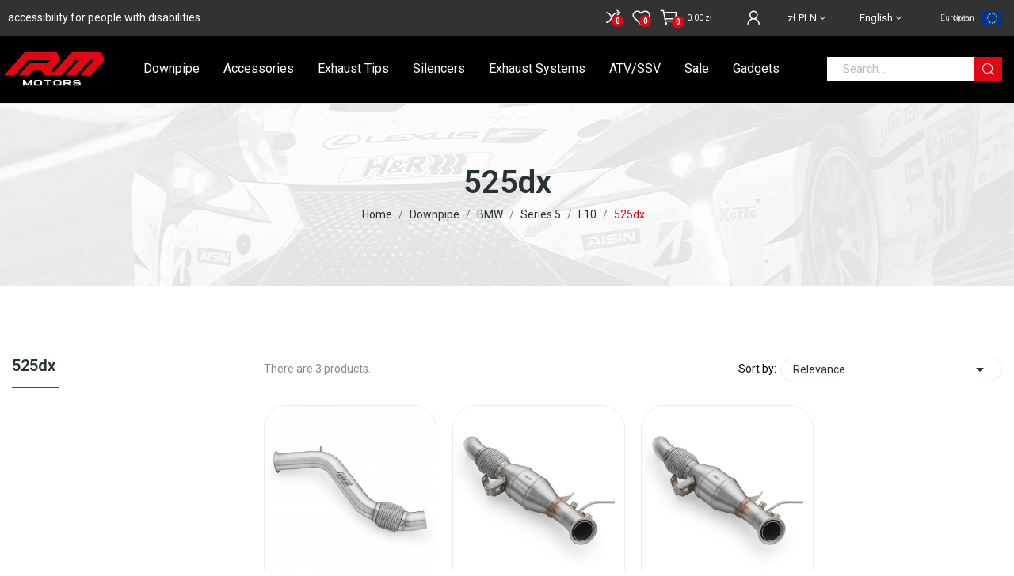

--- FILE ---
content_type: text/html; charset=utf-8
request_url: https://rm-motors.com/en/507-525dx
body_size: 17128
content:
<!doctype html>
<html lang="en-US">

  <head>
    
      
  <meta charset="utf-8">


  <meta http-equiv="x-ua-compatible" content="ie=edge">



  <title>525dx - RM Motors</title>
  
    
  
  <meta name="description" content="Buy online products from category: 525dx. RM Motors official shop.">
  <meta name="keywords" content="525dx">
        <link rel="canonical" href="https://rm-motors.com/en/507-525dx">
    
          <link rel="alternate" href="https://rm-motors.com/pl/507-downpipe-bmw-5-f10-525dx" hreflang="pl">
          <link rel="alternate" href="https://rm-motors.com/en/507-525dx" hreflang="en-US">
      
  
  
    <script type="application/ld+json">
  {
    "@context": "https://schema.org",
    "@type": "Organization",
    "name" : "RM Motors Marek Kodzik sp. k.",
    "url" : "https://rm-motors.com/en/",
    "logo": {
      "@type": "ImageObject",
      "url":"https://rm-motors.com/img/rm-motors-logo-1663915723.jpg"
    }
  }
</script>

<script type="application/ld+json">
  {
    "@context": "https://schema.org",
    "@type": "WebPage",
    "isPartOf": {
      "@type": "WebSite",
      "url":  "https://rm-motors.com/en/",
      "name": "RM Motors Marek Kodzik sp. k."
    },
    "name": "525dx - RM Motors",
    "url":  "https://rm-motors.com/en/507-525dx"
  }
</script>


  <script type="application/ld+json">
    {
      "@context": "https://schema.org",
      "@type": "BreadcrumbList",
      "itemListElement": [
                      {
              "@type": "ListItem",
              "position": 1,
              "name": "Home",
              "item": "https://rm-motors.com/en/"
              },                        {
              "@type": "ListItem",
              "position": 2,
              "name": "Downpipe",
              "item": "https://rm-motors.com/en/10-downpipe"
              },                        {
              "@type": "ListItem",
              "position": 3,
              "name": "BMW",
              "item": "https://rm-motors.com/en/20-bmw"
              },                        {
              "@type": "ListItem",
              "position": 4,
              "name": "Series 5",
              "item": "https://rm-motors.com/en/209-series-5"
              },                        {
              "@type": "ListItem",
              "position": 5,
              "name": "F10",
              "item": "https://rm-motors.com/en/243-f10"
              },                        {
              "@type": "ListItem",
              "position": 6,
              "name": "525dx",
              "item": "https://rm-motors.com/en/507-525dx"
              }            ]
          }
  </script>
  
  
  
  <script type="application/ld+json">
  {
    "@context": "https://schema.org",
    "@type": "ItemList",
    "itemListElement": [
                  {
            "@type": "ListItem",
            "position": 0,
            "name": "Downpipe BMW F07, F10, F11 518d, 520d/dx, 525d/dx N47N, N47S1",
            "url": "https://rm-motors.com/en/downpipe/11309-downpipe-bmw-f07-f10-f11-518d-520d-dx-525d-dx-n47n-n47s1-5904347500535"
            },                    {
            "@type": "ListItem",
            "position": 1,
            "name": "copy of Downpipe BMW F07, F10, F11 518d, 520d/dx, 525d/dx N47N, N47S1 +SILENCER",
            "url": "https://rm-motors.com/en/downpipe/84984-copy-of-downpipe-bmw-f07-f10-f11-518d-520ddx-525ddx-n47n-n47s1-silencer"
            },                    {
            "@type": "ListItem",
            "position": 2,
            "name": "Downpipe BMW F07, F10, F11 518d, 520d/dx, 525d/dx N47N, N47S1 +CATALYST",
            "url": "https://rm-motors.com/en/downpipe/84949-18898-downpipe-bmw-f07-f10-f11-518d-520ddx-525ddx-n47n-n47s1-catalyst#/86-emission_standard-euro_3/95-capacity-100_cpsi"
            }          ]
        }
</script>

  
  
    
  

  
    <meta property="og:title" content="525dx - RM Motors" />
    <meta property="og:description" content="Buy online products from category: 525dx. RM Motors official shop." />
    <meta property="og:url" content="https://rm-motors.com/en/507-525dx" />
    <meta property="og:site_name" content="RM Motors Marek Kodzik sp. k." />
    <meta property="og:type" content="website" /><meta property="og:image" content="https://rm-motors.com/ogimage2.jpg" />    



  <meta name="viewport" content="width=device-width, initial-scale=1, user-scalable=yes">



  <link rel="icon" type="image/vnd.microsoft.icon" href="https://rm-motors.com/img/favicon.ico?1663915828">
  <link rel="shortcut icon" type="image/x-icon" href="https://rm-motors.com/img/favicon.ico?1663915828">

 <script src="https://ajax.googleapis.com/ajax/libs/jquery/3.2.1/jquery.min.js"></script>

    <link rel="stylesheet" href="https://rm-motors.com/themes/theme_ecolife/assets/css/theme.css?v=1.1" type="text/css" media="all">
  <link rel="stylesheet" href="https://rm-motors.com/modules/x13gusdata/views/css/front.css?v=1.1" type="text/css" media="all">
  <link rel="stylesheet" href="https://rm-motors.com/modules/przelewy24/views/css/p24_blik.css?v=1.1" type="text/css" media="all">
  <link rel="stylesheet" href="https://rm-motors.com/modules/x13pricehistory/views/css/front.css?v=1.1" type="text/css" media="all">
  <link rel="stylesheet" href="https://rm-motors.com/modules/paypal/views/css/paypal_fo.css?v=1.1" type="text/css" media="all">
  <link rel="stylesheet" href="https://fonts.googleapis.com/css2?family=Roboto:wght@300;400;500;700;900?v=1.1" type="text/css" media="all">
  <link rel="stylesheet" href="https://rm-motors.com/themes/theme_ecolife/modules/ps_facetedsearch/views/dist/front.css?v=1.1" type="text/css" media="all">
  <link rel="stylesheet" href="/modules/creativeelements/views/lib/font-awesome/css/font-awesome.min.css?v=4.7.0?v=1.1" type="text/css" media="all">
  <link rel="stylesheet" href="/modules/creativeelements/views/css/animations.min.css?v=1.4.10.4.in-stock?v=1.1" type="text/css" media="all">
  <link rel="stylesheet" href="/modules/creativeelements/views/css/frontend.min.css?v=1.4.10.4.in-stock?v=1.1" type="text/css" media="all">
  <link rel="stylesheet" href="https://rm-motors.com/modules/prestablog/views/css/grid-for-1-7-module.css?v=1.1" type="text/css" media="all">
  <link rel="stylesheet" href="https://rm-motors.com/modules/prestablog/views/css/grid-for-1-7-module-widget.css?v=1.1" type="text/css" media="all">
  <link rel="stylesheet" href="https://rm-motors.com/modules/prestablog/views/css/blog1.css?v=1.1" type="text/css" media="all">
  <link rel="stylesheet" href="https://rm-motors.com/modules/seigicookie/views/css/cookieconsent.css?v=1.1" type="text/css" media="all">
  <link rel="stylesheet" href="https://rm-motors.com/modules/poselements//views/css/front.css?v=1.1" type="text/css" media="all">
  <link rel="stylesheet" href="https://rm-motors.com/modules/advancedpopupcreator/views/css/advancedpopup-front.css?v=1.1" type="text/css" media="all">
  <link rel="stylesheet" href="https://rm-motors.com/modules/advancedpopupcreator/lib/fancybox/jquery.fancybox-transitions.css?v=1.1" type="text/css" media="all">
  <link rel="stylesheet" href="https://rm-motors.com/modules/posrotatorimg/css/posrotatorimg.css?v=1.1" type="text/css" media="all">
  <link rel="stylesheet" href="https://rm-motors.com/modules/mdgiftproduct//views/css/splide.min.css?v=1.1" type="text/css" media="all">
  <link rel="stylesheet" href="https://rm-motors.com/modules/mdgiftproduct//views/css/front.css?v=1.1" type="text/css" media="all">
  <link rel="stylesheet" href="https://rm-motors.com/modules/posthemeoptions/views/css/posthemeoptions_s_1.css?v=1.1" type="text/css" media="all">
  <link rel="stylesheet" href="https://rm-motors.com/modules/posmegamenu/views/css/posmegamenu_s_1.css?v=1.1" type="text/css" media="all">
  <link rel="stylesheet" href="https://rm-motors.com/modules/posvegamenu/views/css/posvegamenu_s_1.css?v=1.1" type="text/css" media="all">
  <link rel="stylesheet" href="https://rm-motors.com/modules/accesabar/views/css/front.css?v=1.1" type="text/css" media="all">
  <link rel="stylesheet" href="https://rm-motors.com/modules/accesabar/views/css/colorpicker.css?v=1.1" type="text/css" media="all">
  <link rel="stylesheet" href="https://rm-motors.com/js/jquery/ui/themes/base/minified/jquery-ui.min.css?v=1.1" type="text/css" media="all">
  <link rel="stylesheet" href="https://rm-motors.com/js/jquery/ui/themes/base/minified/jquery.ui.theme.min.css?v=1.1" type="text/css" media="all">
  <link rel="stylesheet" href="https://rm-motors.com/js/jquery/plugins/fancybox/jquery.fancybox.css?v=1.1" type="text/css" media="all">
  <link rel="stylesheet" href="https://rm-motors.com/modules/poscompare/views/css/front.css?v=1.1" type="text/css" media="all">
  <link rel="stylesheet" href="https://rm-motors.com/themes/theme_ecolife/assets/css/custom.css?v=1.1" type="text/css" media="all">




  

  <script type="text/javascript">
        var CLOSE = "Close Categories";
        var MORE = "More Categories";
        var SCCconfig = {"gui_options":{"consent_modal":{"layout":"box","position":"bottom left","transition":"slide"},"settings_modal":{"layout":"box","position":"right","transition":"slide"}},"languages":{"en":{"consent_modal":{"title":"\ud83c\udf6a We use cookies!","description":"Hi, this website uses essential cookies to ensure its proper operation and tracking cookies to understand how you interact with it. The latter will be set only after consent. <button type=\"button\" data-cc=\"c-settings\" class=\"cc-link\">Let me choose<\/button>","primary_btn":{"text":"Accept all","role":"accept_all"},"secondary_btn":{"text":"Settings","role":""}},"settings_modal":{"title":"<img src=\"https:\/\/rm-motors.com\/img\/rm-motors-logo-1663915723.jpg\" alt=\"Logo\" loading=\"lazy\" style=\"margin-left: -4px; margin-bottom: -5px; height: 35px\">","save_settings_btn":"Save Settings","accept_all_btn":"Accept all","close_btn_label":"Close","cookie_table_headers":[{"col1":"Cookie"},{"col2":"URL"},{"col3":"Exp."},{"col4":"Info"}],"blocks":[{"title":"Cookie usage","description":"We use cookies to ensure the basic functionalities of the website and to enhance your online experience. You can choose for each category to opt-in\/out whenever you want. For more details relative to cookies and other sensitive data, please read the full <a href=\"#\" class=\"cc-link\">privacy policy<\/a>."},{"title":"Strictly necessary cookies","description":"These cookies are essential for the proper functioning of my website. Without these cookies, the website would not work properly","toggle":{"value":"necessary","enabled":true,"readonly":true},"cookie_table":[{"col1":"^Prestashop-","col2":"rm-motors.com","col3":"20d","col4":"Shop Cookie required for shop to work. Stores information about your login status, cart and order process","is_regex":true},{"col1":"PHPSESSID","col2":"rm-motors.com","col3":"2y","col4":"Session ID required for shop to work","is_regex":true}]},{"title":"Performance and Analytics cookies","description":"These cookies allow the website to remember the choices you have made in the past","toggle":{"value":"analytics","enabled":false,"readonly":false},"cookie_table":[{"col1":"^_ga","col2":"google.com","col3":"2y","col4":"Long term ID used to identify unique users","is_regex":true},{"col1":"_gid","col2":"google.com","col3":"1d","col4":"Short term ID used to identify unique users"},{"col1":"_fbc","col2":"facebook.com","col3":"2y","col4":"Stores fbclid paramter value","is_regex":true},{"col1":"_fbp","col2":"facebook.com","col3":"90d","col4":"Unique user Identifier","is_regex":true}]},{"title":"Advertisement and Targeting cookies","description":"These cookies collect information about how you use the website, which pages you visited and which links you clicked on. All of the data is anonymized and cannot be used to identify you","toggle":{"value":"targeting","enabled":false,"readonly":false},"cookie_table":[{"col1":"fr","col2":"facebook.com","col3":"90d","col4":"Facebook remarketing cookie","is_regex":true}]}],"reject_all_btn":"Reject all"}}}};
        var baseDir = "\/";
        var cart_page_redirect_link = "\/\/rm-motors.com\/en\/cart?action=show";
        var ceFrontendConfig = {"isEditMode":"","stretchedSectionContainer":"","is_rtl":false};
        var gift_controller_url = "https:\/\/rm-motors.com\/en\/module\/mdgiftproduct\/FreeGiftproducts";
        var id_lang = 2;
        var isLogged = false;
        var isLoggedWishlist = false;
        var loggin_required = "You have to login to use wishlist";
        var loggin_text = "Login";
        var loggin_url = "https:\/\/rm-motors.com\/en\/my-account";
        var md_current_currency = "z\u0142";
        var msg_maximum_gift = "You cannot add more than max_gift gift_s_, please adjust your choices";
        var not_available_msg = "This product is no longer in stock with these options";
        var pday_text = "day";
        var pdays_text = "days";
        var pdgoogleanalytycs4pro_ajax_link = "https:\/\/rm-motors.com\/en\/module\/pdgoogleanalytycs4pro\/ajax";
        var pdgoogleanalytycs4pro_secure_key = "25604aba2cf449dec3ede342f0b48633";
        var phour_text = "hour";
        var phours_text = "hours";
        var pmin_text = "min";
        var pmins_text = "mins";
        var pos_cart_count = 0;
        var pos_subscription = "https:\/\/rm-motors.com\/en\/module\/poselements\/subscription";
        var poscompare = {"nbProducts":0,"IdProducts":null,"success_text":"Product added to compare.","compare_url":"https:\/\/rm-motors.com\/en\/module\/poscompare\/comparePage","compare_text":"View compare products"};
        var possearch_number = 10;
        var prestashop = {"cart":{"products":[],"totals":{"total":{"type":"total","label":"Total","amount":0,"value":"0.00\u00a0z\u0142"},"total_including_tax":{"type":"total","label":"Total (tax incl.)","amount":0,"value":"0.00\u00a0z\u0142"},"total_excluding_tax":{"type":"total","label":"Total (tax excl.)","amount":0,"value":"0.00\u00a0z\u0142"}},"subtotals":{"products":{"type":"products","label":"Subtotal","amount":0,"value":"0.00\u00a0z\u0142"},"discounts":null,"shipping":{"type":"shipping","label":"Shipping","amount":0,"value":""},"tax":{"type":"tax","label":"Included taxes","amount":0,"value":"0.00\u00a0z\u0142"}},"products_count":0,"summary_string":"0 items","vouchers":{"allowed":1,"added":[]},"discounts":[],"minimalPurchase":0,"minimalPurchaseRequired":""},"currency":{"name":"Z\u0142oty polski","iso_code":"PLN","iso_code_num":"985","sign":"z\u0142"},"customer":{"lastname":null,"firstname":null,"email":null,"birthday":null,"newsletter":null,"newsletter_date_add":null,"optin":null,"website":null,"company":null,"siret":null,"ape":null,"is_logged":false,"gender":{"type":null,"name":null},"addresses":[]},"language":{"name":"English","iso_code":"en","locale":"en-US","language_code":"en-US","is_rtl":"0","date_format_lite":"Y-m-d","date_format_full":"Y-m-d H:i:s","id":2},"page":{"title":"","canonical":"https:\/\/rm-motors.com\/en\/507-525dx","meta":{"title":"525dx - RM Motors","description":"Buy online products from category: 525dx. RM Motors official shop.","keywords":"525dx","robots":"index"},"page_name":"category","body_classes":{"lang-en":true,"lang-rtl":false,"country-PL":true,"currency-PLN":true,"layout-left-column":true,"page-category":true,"tax-display-enabled":true,"category-id-507":true,"category-525dx":true,"category-id-parent-243":true,"category-depth-level-6":true},"admin_notifications":[]},"shop":{"name":"RM Motors Marek Kodzik sp. k.","logo":"https:\/\/rm-motors.com\/img\/rm-motors-logo-1663915723.jpg","stores_icon":"https:\/\/rm-motors.com\/img\/logo_stores.png","favicon":"https:\/\/rm-motors.com\/img\/favicon.ico"},"urls":{"base_url":"https:\/\/rm-motors.com\/","current_url":"https:\/\/rm-motors.com\/en\/507-525dx","shop_domain_url":"https:\/\/rm-motors.com","img_ps_url":"https:\/\/rm-motors.com\/img\/","img_cat_url":"https:\/\/rm-motors.com\/img\/c\/","img_lang_url":"https:\/\/rm-motors.com\/img\/l\/","img_prod_url":"https:\/\/rm-motors.com\/img\/p\/","img_manu_url":"https:\/\/rm-motors.com\/img\/m\/","img_sup_url":"https:\/\/rm-motors.com\/img\/su\/","img_ship_url":"https:\/\/rm-motors.com\/img\/s\/","img_store_url":"https:\/\/rm-motors.com\/img\/st\/","img_col_url":"https:\/\/rm-motors.com\/img\/co\/","img_url":"https:\/\/rm-motors.com\/themes\/theme_ecolife\/assets\/img\/","css_url":"https:\/\/rm-motors.com\/themes\/theme_ecolife\/assets\/css\/","js_url":"https:\/\/rm-motors.com\/themes\/theme_ecolife\/assets\/js\/","pic_url":"https:\/\/rm-motors.com\/upload\/","pages":{"address":"https:\/\/rm-motors.com\/en\/address","addresses":"https:\/\/rm-motors.com\/en\/addresses","authentication":"https:\/\/rm-motors.com\/en\/login","cart":"https:\/\/rm-motors.com\/en\/cart","category":"https:\/\/rm-motors.com\/en\/index.php?controller=category","cms":"https:\/\/rm-motors.com\/en\/index.php?controller=cms","contact":"https:\/\/rm-motors.com\/en\/contact-us","discount":"https:\/\/rm-motors.com\/en\/discount","guest_tracking":"https:\/\/rm-motors.com\/en\/guest-tracking","history":"https:\/\/rm-motors.com\/en\/order-history","identity":"https:\/\/rm-motors.com\/en\/identity","index":"https:\/\/rm-motors.com\/en\/","my_account":"https:\/\/rm-motors.com\/en\/my-account","order_confirmation":"https:\/\/rm-motors.com\/en\/order-confirmation","order_detail":"https:\/\/rm-motors.com\/en\/index.php?controller=order-detail","order_follow":"https:\/\/rm-motors.com\/en\/order-follow","order":"https:\/\/rm-motors.com\/en\/order","order_return":"https:\/\/rm-motors.com\/en\/index.php?controller=order-return","order_slip":"https:\/\/rm-motors.com\/en\/credit-slip","pagenotfound":"https:\/\/rm-motors.com\/en\/page-not-found","password":"https:\/\/rm-motors.com\/en\/password-recovery","pdf_invoice":"https:\/\/rm-motors.com\/en\/index.php?controller=pdf-invoice","pdf_order_return":"https:\/\/rm-motors.com\/en\/index.php?controller=pdf-order-return","pdf_order_slip":"https:\/\/rm-motors.com\/en\/index.php?controller=pdf-order-slip","prices_drop":"https:\/\/rm-motors.com\/en\/prices-drop","product":"https:\/\/rm-motors.com\/en\/index.php?controller=product","search":"https:\/\/rm-motors.com\/en\/search","sitemap":"https:\/\/rm-motors.com\/en\/Sitemap","stores":"https:\/\/rm-motors.com\/en\/stores","supplier":"https:\/\/rm-motors.com\/en\/supplier","register":"https:\/\/rm-motors.com\/en\/login?create_account=1","order_login":"https:\/\/rm-motors.com\/en\/order?login=1"},"alternative_langs":{"pl":"https:\/\/rm-motors.com\/pl\/507-downpipe-bmw-5-f10-525dx","en-US":"https:\/\/rm-motors.com\/en\/507-525dx"},"theme_assets":"\/themes\/theme_ecolife\/assets\/","actions":{"logout":"https:\/\/rm-motors.com\/en\/?mylogout="},"no_picture_image":{"bySize":{"small_default":{"url":"https:\/\/rm-motors.com\/img\/p\/en-default-small_default.jpg","width":98,"height":98},"cart_default":{"url":"https:\/\/rm-motors.com\/img\/p\/en-default-cart_default.jpg","width":125,"height":125},"home_default":{"url":"https:\/\/rm-motors.com\/img\/p\/en-default-home_default.jpg","width":400,"height":400},"medium_default":{"url":"https:\/\/rm-motors.com\/img\/p\/en-default-medium_default.jpg","width":600,"height":600},"large_default":{"url":"https:\/\/rm-motors.com\/img\/p\/en-default-large_default.jpg","width":2000,"height":2000}},"small":{"url":"https:\/\/rm-motors.com\/img\/p\/en-default-small_default.jpg","width":98,"height":98},"medium":{"url":"https:\/\/rm-motors.com\/img\/p\/en-default-home_default.jpg","width":400,"height":400},"large":{"url":"https:\/\/rm-motors.com\/img\/p\/en-default-large_default.jpg","width":2000,"height":2000},"legend":""}},"configuration":{"display_taxes_label":true,"display_prices_tax_incl":true,"is_catalog":false,"show_prices":true,"opt_in":{"partner":false},"quantity_discount":{"type":"price","label":"Unit price"},"voucher_enabled":1,"return_enabled":1},"field_required":[],"breadcrumb":{"links":[{"title":"Home","url":"https:\/\/rm-motors.com\/en\/"},{"title":"Downpipe","url":"https:\/\/rm-motors.com\/en\/10-downpipe"},{"title":"BMW","url":"https:\/\/rm-motors.com\/en\/20-bmw"},{"title":"Series 5","url":"https:\/\/rm-motors.com\/en\/209-series-5"},{"title":"F10","url":"https:\/\/rm-motors.com\/en\/243-f10"},{"title":"525dx","url":"https:\/\/rm-motors.com\/en\/507-525dx"}],"count":6},"link":{"protocol_link":"https:\/\/","protocol_content":"https:\/\/"},"time":1769122486,"static_token":"78cc5ce294b8246a80f94ab5a0cefdfa","token":"751ad615074b6833101cbf92696602a6","debug":false,"modules":{"codecranes_blockinvoiceaddressedition":null}};
        var prestashopFacebookAjaxController = "https:\/\/rm-motors.com\/en\/module\/ps_facebook\/Ajax";
        var psec_text = "sec";
        var psecs_text = "secs";
        var psemailsubscription_subscription = "https:\/\/rm-motors.com\/en\/module\/ps_emailsubscription\/subscription";
        var secureKey = "564d7b86ab988167c360ff86c2373e99";
        var static_token = "78cc5ce294b8246a80f94ab5a0cefdfa";
        var wishlistProductsIdsobject = [];
        var x13gusdata_ajax_url = "https:\/\/rm-motors.com\/en\/module\/x13gusdata\/ajax";
        var x13gusdata_download_btn_text = "Get data";
        var x13gusdata_downloading_btn_text = "Downloading";
        var x13gusdata_empty_nip = "NIP is empty";
        var x13gusdata_gus_inline_display_method = true;
        var x13gusdata_invalid_nip = "Invalid NIP";
      </script>



  <!-- emarketing start -->



<!-- emarketing end -->
<script type="text/javascript">
	(window.gaDevIds=window.gaDevIds||[]).push('d6YPbH');
	(function(i,s,o,g,r,a,m){i['GoogleAnalyticsObject']=r;i[r]=i[r]||function(){
	(i[r].q=i[r].q||[]).push(arguments)},i[r].l=1*new Date();a=s.createElement(o),
	m=s.getElementsByTagName(o)[0];a.async=1;a.src=g;m.parentNode.insertBefore(a,m)
	})(window,document,'script','https://www.google-analytics.com/analytics.js','ga');

            ga('create', 'UA-44570403-29', 'auto');
                        ga('send', 'pageview');
    
    ga('require', 'ec');
</script>

<!-- START > PD Google Analytycs 4.0 1.6.x and 1.7.x Module -->
<script async data-keepinline="true" src="https://www.googletagmanager.com/gtag/js?id=G-EZ8WV0VDQN"></script>


<script>
	window.dataLayer = window.dataLayer || [];
	function gtag(){dataLayer.push(arguments);}
	gtag('js', new Date());

	gtag('config', 'G-EZ8WV0VDQN', {'send_page_view': true});
	gtag('set', {currency: 'PLN'});
	gtag('set', {country: 'PL'});
	</script>


<!-- END > PD Google Analytycs 4.0 1.6.x and 1.7.x Module -->
<style>
:root {
  --scc-color: #2d4156;
  --scc-color-hov: #1d2e38;
}
</style>
<script type="text/javascript">
	//Common vars
    var apc_link = "https://rm-motors.com/en/module/advancedpopupcreator/popup";
    var apc_token = "78cc5ce294b8246a80f94ab5a0cefdfa";
    var apc_product = "0";
    var apc_category = "507";
    var apc_supplier = "0";
    var apc_manufacturer = "0";
    var apc_cms = "";
    var apc_controller = "category";
</script>

<style type="text/css">
.animation1 {
	 -webkit-transition-duration: 500ms !important;
    -moz-transition-duration: 500ms !important;
    -o-transition-duration: 500ms !important;
    transition-duration: 500ms !important;
}

</style><!-- dh42 CSS Module -->
	<style type="text/css">
		/* BLOG - zmiany Artura 25.10.2022 */ 
#prestablogfront, .prestablogExtra, #prestablogfront h1, #prestablogfront h2, #prestablogfront h3, #prestablogfront h4, #prestablogfront h5, #prestablogfront h6, #prestablogauthor h1, #prestablogauthor h2, #prestablogauthor .prestablogtitle { border: none!important; }
#prestablogfront .info_blog { margin-bottom: 20px!important; }
#prestablogfront { max-width: 880px!important; margin: 0 auto!important; }
time.date, .info_blog { margin: 0 auto!important; clear: both!important; }
#prestablogfront h1, #prestablogfront h2, #prestablogfront h3, #prestablogfront h4, #prestablogfront h5, #prestablogfront h6, #prestablogauthor h1, #prestablogauthor h2, #prestablogauthor .prestablogtitle { margin: 20px 0!important; text-align: left!important;}
#prestablogfront h1 { font-size: 32px!important; line-height: 1.2!important; margin: 30px 0!important; }
#prestablogfront p { text-align: justify!important; }
#prestablog_menu_cat { display: none!important;}
#blog_list_1-7 h3, #blog_list_1-7 .h3title { font-size: 24px!important; line-height: 1.2!important; }
h1#prestablog_home { line-height: 1.5!important; padding: 0 10px 20px 10px!important; color: black!important;}
#blog_list_1-7 { margin-bottom: 60px!important; }
#prestablogfront a { color: #e50029!important; text-decoration: underline!important; font-weight: bold!important;}
#prestablogfront a:hover { color: black!important;}
#prestablogfront &amp;gt; img.news { width: 100%; float: none; clear: both; margin: 0 0 20px; }
#prestablogfront { font-size: 15px !important; color: black!important;}
#prestablogfront ul { margin: 0 0 15px 30px !important; }
#prestablogfront p { margin: 0 0 15px!important; }
/* KONIEC &amp;gt;&amp;gt;&amp;gt; BLOG - zmiany Artura 25.10.2022 */ 




@media (min-width: 992px) {
    #_desktop_megamenu .pos-menu-horizontal .menu-content .menu-item .menu-dropdown.cat-drop-menu li {
        overflow: visible;
    }
    #_desktop_megamenu .pos-menu-horizontal .menu-content .menu-item .menu-dropdown.cat-drop-menu  li {
        line-height:29px!important;
        
    }
}
.category-cover {display: none;}


#search_filters .ui-slider .ui-slider-handle {background: #253237!important;}

.page-header h1, .card-block h1 {text-align: center!important;}

.btn-default {
        text-transform: capitalize;
    font-weight: 400;
    font-size: 14px;
    border: none;
    line-height: 25px;
    box-shadow: none;
    padding: 5px 20px;
    border-radius: 5px;
    display: inline-block;
    background: #253237;
    color: #ffffff;
}
.btn-default:hover {
    border-color: transparent;
    border: none;
    color: #ffffff;
    background: #e50029;
    }
    
.blockcart .button_cart a.mobile {color: #253237;}


@media only screen and (min-width: 1300px) {
.unia1 {position: absolute;
    top: 280px;
  z-index: 9;
}
}

@media screen and (max-width: 1299px) {
.unia1 {display:none;}
}

.sku1 {color: red;}

.gm-cat-second-desc {margin-bottom: 2rem;text-transform: none!important;}

.installment-payment-logo-alior-bank {max-width: 85px; margin-right: 10px;}


.product-prices .tax-shipping-delivery-label .delivery-information {
    font-weight: 700;
    font-size: 1rem;
    line-height: 3;
    color: #000;
}

.product-prices .tax-shipping-delivery-label .delivery-information:before { display: none;}

.meta_author {display:none!important;}

.meta_date {display:none!important;}



.home_blog_post_area .blog_slider .item .blog_post .post_title a { text-transform: none!important; }
.home_blog_post_area .blog_slider .item .blog_post .read_more:hover a { color: white!important; }
.home_blog_post_area .blog_slider .item .blog_post .post_title { margin: 0!important; }
.blog_post_content { max-width: 880px; margin: 0 auto; }
.blog_post_content h1, .blog_post_content h2, .blog_post_content h3, .blog_post_content h4, .blog_post_content h5, 
.blog_post_content h6, .blog_post_content ul, .blog_post_content ol, .blog_post_content p, 
.blog_post_content blockquote { margin: 0 0 15px!important; color: black!important; line-height: 1.5!important; }

.blog_post_content h1, .blog_post_content h2, .blog_post_content h3, .blog_post_content h4, .blog_post_content h5, 
.blog_post_content h6 { margin-top: 15px!important ; }

.blog_post_content a { color: #e50029!important; }
.blog_post_content a:hover {color: black!important; }
.blog_post_content ul { list-style: disc; margin-left: 20px; padding-left: 20px; }
.blog_post_content h1 { font-size: 32px!important; }
.blog_post_content h2 { font-size: 26px!important; }
.blog_post_content h3 { font-size: 22px!important; }
.blog_post_content p, .blog_post_content ul, .blog_post_content ol { font-size: 16px!important; }


@media (max-width: 767px) {
    #ts_review_sticker {display:none;}
}
.prestablog-nav-top a
{
    padding: 7px 10px 11px;
}
#header .header-nav
{
    line-height:0;
}

.product-flag .new, .product-flag .on-sale, .product-flag .pack { background-color: #000!important;}

#_desktop_megamenu .pos-menu-horizontal {max-width: 1310px!important;}

.szerokie {width: 100%!important;}
	</style>
<!-- /dh42 CSS Module -->

<!DOCTYPE html>
<nav id="accesabar_bar">
    <div id="accesabar_features">
        <div class="accesabar_buttons">
            <a class="accesabar_button_text" id="accesabar_font"
               aria-label="Options for the Aesthetics of text on the page"
               title="Options for the Aesthetics of text on the page"><img src="/modules/accesabar/views/img/font-icon.png">
                <p>Font<i class="material-icons">keyboard_arrow_down</i></p></a>
            <nav class="accesabar_menues" id="accesabar_font_menu">
                <ul>
                    <li class="accesabar_li">
                    <li class="accesabar_li">
                        <a id="accesabar_li_change_font" aria-label="Change Font"
                           title="Change Font">Change Font <i class="material-icons">keyboard_arrow_down</i></a>
                        <nav class="accesabar_menues accesabar_submenues" id="accesabar_submenu_font">
                            <ul>
                                <li class="accesabar_li"><a aria-label="Change font to Arial"
                                                            title="Change font to Arial"">Arial</a></li>
                                <li class="accesabar_li"><a aria-label="Change font to Cambria"
                                                            title="Change font to Cambria">Cambria</a></li>
                                <li class="accesabar_li"><a aria-label="Change font to Verdana"
                                                            title="Change font to Verdana">Verdana</a></li>
                                <li class="accesabar_li"><a aria-label="Change font to Georgia"
                                                            title="Change font to Georgia">Georgia</a></li>
                                <li class="accesabar_li"><a aria-label="Change font to Times New Roman"
                                                            title="Change font to Times New Roman">Times New Roman</a>
                                </li>
                            </ul>
                        </nav>
                    </li>
                    <li class="accesabar_li">
                        <a id="accesabar_li_text_colour" aria-label="Change Text Colour"
                           title="Change Text Colour">Text Colour<i class="material-icons">keyboard_arrow_down</i></a>
                        <nav class="accesabar_menues accesabar_submenues" id="accesabar_text_color">
                            <table>
                                <tr>
                                    <td>
                                        <div class="accesabar_text_square" title="Change text color to blue"
                                             val="blue"></div>
                                    </td>
                                    <td>
                                        <div class="accesabar_text_square" title="Change text color to red"
                                             val="red"></div>
                                    </td>
                                    <td>
                                        <div class="accesabar_text_square" title="Change text color to white"
                                             val="white"></div>
                                    </td>
                                </tr>
                                <tr>
                                    <td>
                                        <div class="accesabar_text_square" title="Change text color to black"
                                             val="black"></div>
                                    </td>
                                    <td>
                                        <div class="accesabar_text_square" title="Change text color to yellow"
                                             val="yellow"></div>
                                    </td>
                                    <td>
                                        <div class="accesabar_text_square" title="Change text color to purple"
                                             val="purple"></div>
                                    </td>
                                </tr>
                                <tr>
                                    <td>
                                        <div class="accesabar_text_square" title="Change text color to green"
                                             val="green"></div>
                                    </td>
                                    <td>
                                        <div class="accesabar_text_square" title="Change text color to grey"
                                             val="grey"></div>
                                    </td>
                                    <td>
                                        <div class="accesabar_text_square"
                                             title="Change text color to any color you want " val="make it yours"><i
                                                    class="material-icons" style="color: black;">colorize</i></div>
                                    </td>
                                </tr>
                            </table>
                        </nav>
                    </li>
                    <li class="accesabar_li">
                        <a aria-label="Line Spacing Options"
                           title="Line Spacing Options">Line Spacing</a>
                    </li>
                    <li class="accesabar_resizer" id="accesabar_resiser_line">
                        <i class="material-icons">add</i>
                        <i class="material-icons float-right">remove</i>
                    </li>
                    <li class="accesabar_li">
                        <a aria-label="Character Spacing Options"
                           title="Character Spacing Options">Character Spacing</a>
                    </li>
                    <li class="accesabar_resizer" id="accesabar_resiser_char">
                        <i class="material-icons">add</i>
                        <i class="material-icons float-right">remove</i>
                    </li>
                </ul>

            </nav>
        </div>
        <div class="accesabar_buttons">
            <a class="accesabar_button_text" title="Increase Font Size" id="accesabar_increase">
                <i class="material-icons">add</i>
            </a>
        </div>
        <div class="accesabar_buttons">
            <a class="accesabar_button_text" title="Decrease Font Size" id="accesabar_decrease">
                <i class="material-icons">remove</i>
            </a>
        </div>
        <div class="accesabar_buttons" id="accesabar_zoom_in">
            <a class="accesabar_button_text" aria-label="Magnifies part of the screen underneath the cursor"
               title="Magnifies part of the screen underneath the cursor">
                <i class="material-icons">zoom_in</i>
                <p>Magnify</p>
            </a>
        </div>
        <div class="accesabar_buttons" id="accesabar_brush">
            <a class="accesabar_button_text" title="Change the screen colour or theme"
               aria-label="Change the screen colour or theme">
                <i class="material-icons">brush</i>
                <p>Screen Masking<i class="material-icons">keyboard_arrow_down</i></p>
            </a>
            <nav class="accesabar_menues" id="accesabar_brush_menu">
                <ul>
                    <li class="accesabar_li">
                        <a id="accesabar_li_screen_tint" aria-label="Change the screen overlay colour"
                           title="Change the screen overlay colour">Screen Tint<i
                                    class="material-icons">keyboard_arrow_down</i></a>
                        <nav class="accesabar_menues accesabar_submenues" id="accesabar_submenu_screen_tint">
                            <table>
                                <tr>
                                    <td>
                                        <div class="accesabar_screen_tint_square"
                                             title="Change the screen overlay colour to blue" val="blue"></div>
                                    </td>
                                    <td>
                                        <div class="accesabar_screen_tint_square"
                                             title="Change the screen overlay colour to red" val="red"></div>
                                    </td>
                                    <td>
                                        <div class="accesabar_screen_tint_square"
                                             title="Change the screen overlay colour to green" val="green"></div>
                                    </td>
                                </tr>
                                <tr>
                                    <td>
                                        <div class="accesabar_screen_tint_square"
                                             title="Change the screen overlay colour to orange" val="orange"></div>
                                    </td>
                                    <td>
                                        <div class="accesabar_screen_tint_square"
                                             title="Change the screen overlay colour to yellow" val="yellow"></div>
                                    </td>
                                    <td>
                                        <div class="accesabar_screen_tint_square"
                                             title="Change the screen overlay colour to purple" val="purple"></div>
                                    </td>
                                </tr>
                            </table>
                        </nav>
                    </li>
                    <li class="accesabar_li">
                        <a id="accesabar_li_background_theme" aria-label="Change the colour theme of the page"
                           title="Change the colour theme of the page">Background Theme<i
                                    class="material-icons">keyboard_arrow_down</i></a>
                    </li>
                    <nav class="accesabar_menues accesabar_submenues" id="accesabar_submenu_background_theme">
                        <ul>
                            <li class="accesabar_li"><a aria-label="Black/Yellow"
                                                        title="Change the color theme to Black and Yellow"
                                                        val="Black/Yellow">Black/Yellow</a></li>
                            <li class="accesabar_li"><a aria-label="Red/White"
                                                        title="Change the color theme to Red and White" val="Red/White">Red/White</a>
                            </li>
                            <li class="accesabar_li"><a aria-label="Blue/Yellow"
                                                        title="Change the color theme to Blue and Yellow"
                                                        val="Blue/Yellow">Blue/Yellow</a></li>
                            <li class="accesabar_li"><a aria-label="White/Black"
                                                        title="Change the color theme to White and Black"
                                                        val="White/Black">White/Black</a></li>
                        </ul>
                    </nav>
                </ul>
            </nav>
        </div>
        <div class="accesabar_buttons">

            <a class="accesabar_button_text" id="accesabar_ruler" aria-label="Options for reading ruler"
               title="Options for reading ruler "><img src="/modules/accesabar/views/img/ruler-icon.png">
                <p>Ruler<i class="material-icons">keyboard_arrow_down</i></p></a>
            <nav class="accesabar_menues" id="accesabar_ruler_menu">
                <ul>
                    <li class="accesabar_li">
                        <a id="accesabar_li_ruler_toggle" aria-label="Ruler Toggle"
                           title="A black reading bar that sits beneath the cursor">Ruler</a>
                        <a id="accesabar_li_ruler_colour" aria-label="Change Ruler Colour"
                           title="Change Ruler Colour">Ruler Colour<i class="material-icons">keyboard_arrow_down</i></a>
                        <nav class="accesabar_menues accesabar_submenues" id="accesabar_submenu_ruler">
                            <table>
                                <tr>
                                    <td>
                                        <div class="accesabar_ruler_square" title="Change the ruler colour to blue "
                                             val="blue"></div>
                                    </td>
                                    <td>
                                        <div class="accesabar_ruler_square" title="Change the ruler colour to red"
                                             val="red"></div>
                                    </td>
                                    <td>
                                        <div class="accesabar_ruler_square" title="Change the ruler colour to white"
                                             val="white"></div>
                                    </td>
                                </tr>
                                <tr>
                                    <td>
                                        <div class="accesabar_ruler_square" title="Change the ruler colour to black"
                                             val="black"></div>
                                    </td>
                                    <td>
                                        <div class="accesabar_ruler_square" title="Change the ruler colour to yellow"
                                             val="yellow"></div>
                                    </td>
                                    <td>
                                        <div class="accesabar_ruler_square" title="Change the ruler colour to purple"
                                             val="purple"></div>
                                    </td>
                                </tr>
                                <tr>
                                    <td>
                                        <div class="accesabar_ruler_square" title="Change the ruler colour to green"
                                             val="green"></div>
                                    </td>
                                    <td>
                                        <div class="accesabar_ruler_square" title="Change the ruler colour to grey"
                                             val="grey"></div>
                                    </td>
                                    <td>
                                        <div class="accesabar_ruler_square"
                                             title="Change the ruler colour to what you wish" val="make it yours"><i
                                                    class="material-icons" style="color: black;">colorize</i></div>
                                    </td>
                                </tr>
                            </table>
                        </nav>
                    </li>
                    <li class="accesabar_li">
                        <a aria-label="Change the size of the reading bar"
                           title="Change the size of the reading bar">Ruler Height</a>
                    </li>
                    <li class="accesabar_resizer" id="accesabar_resiser_ruler">
                        <i class="material-icons" title="Increase reading bar size">add</i>
                        <i class="material-icons float-right " title="Decrease reading bar size">remove</i>
                    </li>
                    <li class="accesabar_li">
                    </li>
                </ul>
            </nav>
        </div>
    </div>
    <div id="accesabar_menu">
        <div class="accesabar_buttons" id="accesabar_reset">
            <a class="accesabar_button_text">
                <img src="/modules/accesabar/views/img/reset-icon.png">
                <p>Reset</p>
            </a>
        </div>
        <div class="accesabar_buttons" id="accesabar_settings">
            <a class="accesabar_button_text">
                <img src="/modules/accesabar/views/img/cogs-icon.png">
                <p>Presets<i class="material-icons">keyboard_arrow_down</i></p>
            </a>
            <nav class="accesabar_menues" id="accesabar_submenu_settings">
                <ul class="scrollable flex-column">
                    <li class="accesabar_li"><a aria-label="Dislexya 1" val="Dislexya 1"
                                                title="Dislexya 1">Dislexya</a></li>
                    <li class="accesabar_li"><a aria-label="Reading 1" val="Reading 1"
                                                title="Reading 1">Reading</a></li>
                    <li class="accesabar_li"><a aria-label="Visual Impairment 1" val="Visual Impairment 1"
                                                title="Visual Impairment 1">Visual Impairment</a>
                    </li>
                </ul>
            </nav>
        </div>
        <div class="accesabar_buttons" id="accesabar_exit">
            <a class="accesabar_button_text">
                <i class="material-icons">clear</i>
            </a>
        </div>
    </div>
</nav>
<div id="accesabar_ruler_item"></div>
<div id="accesabar_magnifier">
    <div id="accesabar_page_magnified"></div>
</div>
<div id="accesabar_dot">
    <img src="/modules/accesabar/views/img/accesibility.jpg">
</div>



    
  </head>

  <body id="category" class="layout_wide   lang-en country-pl currency-pln layout-left-column page-category tax-display-enabled category-id-507 category-525dx category-id-parent-243 category-depth-level-6 elementor-page elementor-page-507040201    ">
     
      
    

    <main>
      
              

      <header id="header" class="use-sticky">
        
              <link rel="stylesheet" type="text/css" href="https://fonts.googleapis.com/css?family=Roboto:100,100italic,200,200italic,300,300italic,400,400italic,500,500italic,600,600italic,700,700italic,800,800italic,900,900italic|Roboto+Slab:100,100italic,200,200italic,300,300italic,400,400italic,500,500italic,600,600italic,700,700italic,800,800italic,900,900italic"><link rel="stylesheet" href="/modules/creativeelements/views/css/ce/global-1.css?1715088389"><link rel="stylesheet" href="/modules/creativeelements/views/css/ce/3020201.css?1695556406">        
        <div class="elementor elementor-3020201">
            <div class="elementor-inner">
                <div class="elementor-section-wrap">
                            <section data-id="ftyyazd" class="elementor-element elementor-element-ftyyazd elementor-section-stretched elementor-section-boxed elementor-section-height-default elementor-section-height-default elementor-section-content-middle elementor-hidden-tablet elementor-hidden-phone elementor-section elementor-top-section" data-element_type="section">
        
                    <div class="elementor-container elementor-column-gap-default">
                <div class="elementor-row">
                <div data-id="pcqhrwi" class="elementor-element elementor-element-pcqhrwi elementor-column elementor-col-33 elementor-top-column" data-element_type="column">
            <div class="elementor-column-wrap elementor-element-populated">
                            <div class="elementor-widget-wrap">
                <div data-id="4ghaa92" class="elementor-element elementor-element-4ghaa92 elementor-widget elementor-widget-html" data-element_type="html.default">
                <div class="elementor-widget-container">
            <a id="accesabar_accesiblity_options" style="color:#fff;">accessibility for people with disabilities</a>        </div>
                </div>
                        </div>
            </div>
        </div>
                <div data-id="vjkywku" class="elementor-element elementor-element-vjkywku elementor-column elementor-col-33 elementor-top-column" data-element_type="column">
            <div class="elementor-column-wrap elementor-element-populated">
                            <div class="elementor-widget-wrap">
                <div data-id="cnzivvu" class="elementor-element elementor-element-cnzivvu button-layout-icon pewidth-inline elementor-widget elementor-widget-posCompare" data-settings="{&quot;search_width&quot;:&quot;inline&quot;}" data-element_type="posCompare.default">
                <div class="elementor-widget-container">
            <div class="compare-top">
	<a href="https://rm-motors.com/module/poscompare/comparePage">
					<i class="icon-rt-ios-shuffle-strong"></i> 
				 
		<span class="compare-top-text">Compare</span>
		<span class="compare-top-count"><span id="poscompare-nb">0</span></span>
	</a>
</div>
<script type="text/javascript">
var baseDir ='https://rm-motors.com/'; 
</script>
        </div>
                </div>
                <div data-id="jygjpsy" class="elementor-element elementor-element-jygjpsy button-layout-icon pewidth-inline elementor-widget elementor-widget-posWishlist" data-settings="{&quot;search_width&quot;:&quot;inline&quot;}" data-element_type="posWishlist.default">
                <div class="elementor-widget-container">
            <div class="wishlist-top"> 
<a class="" href="https://rm-motors.com/en/module/poswishlist/mywishlist">
		<i class="wishlist-top-icon icon-rt-heart2"></i> 
		<span class="wishlist-top-text">Wishlist</span>
	<span class="wishlist-top-count">0</span>
</a>
</div>        </div>
                </div>
                <div data-id="thqardv" class="elementor-element elementor-element-thqardv button-layout-icon_text pewidth-inline elementor-widget elementor-widget-posCart" data-settings="{&quot;search_width&quot;:&quot;inline&quot;}" data-element_type="posCart.default">
                <div class="elementor-widget-container">
            <div id="_desktop_cart_block">
  <div class="blockcart cart-preview cart-default" data-refresh-url="//rm-motors.com/en/module/posshoppingcart/ajax" data-cartitems="0">
     <a rel="nofollow" href="//rm-motors.com/en/cart?action=show">
                <i class="icon-rt-cart-outline"></i>
                <span class="cart-products-total">0.00 zł</span>
        <span class="cart-products-count">0</span>
    </a>
	           <div class="popup_cart popup-dropdown">
          <ul>
                      </ul>
          <div class="price_content">
            
              
<div class="cart-detailed-totals js-cart-detailed-totals">
    <div class="card-block cart-detailed-subtotals js-cart-detailed-subtotals">
                  <div class="cart-summary-line" id="cart-subtotal-products">
          <span class="label js-subtotal">
                          0 items
                      </span>
          <span class="value">
            0.00 zł
          </span>
                  </div>
                                          </div>

  
    <div class="card-block cart-summary-totals js-cart-summary-totals">

  
          <div class="cart-summary-line cart-total">
        <span class="label">Total&nbsp;(tax incl.)</span>
        <span class="value">0.00 zł</span>
      </div>
      

  
          <div class="cart-summary-line">
        <span class="label sub">Included taxes:</span>
        <span class="value sub">0.00 zł</span>
      </div>
      

</div>
  
</div>

            
          </div>
          <div class="checkout">
            <a href="//rm-motors.com/en/cart?action=show" class="btn btn-primary">Checkout</a> 
          </div>
      </div>
    	  </div>
</div>
        </div>
                </div>
                <div data-id="hrpfvyd" class="elementor-element elementor-element-hrpfvyd button-layout-icon pewidth-inline pos-dropdown-right elementor-widget elementor-widget-posAccount" data-settings="{&quot;search_width&quot;:&quot;inline&quot;}" data-element_type="posAccount.default">
                <div class="elementor-widget-container">
            		<div class="pos-account pos-header-element ">
			<a href="https://rm-motors.com/en/my-account" class="account-login" >
				<i class="icon-rt-user"></i>
									<span>Sign in</span>
							</a>
					</div>
		        </div>
                </div>
                <div data-id="jieidju" class="elementor-element elementor-element-jieidju currency-layout-symbol_name pos-dropdown-left pewidth-inline elementor-widget elementor-widget-pos_currency" data-settings="{&quot;search_width&quot;:&quot;inline&quot;}" data-element_type="pos_currency.default">
                <div class="elementor-widget-container">
            <div class="pos-currency-widget pos-dropdown-wrapper js-dropdown">
	<div class="pos-dropdown-toggle" data-toggle="dropdown">
		<span>zł</span>
		<span class="text-currency">PLN</span>
		<span class="icon-toggle fa fa-angle-down"></span>
	</div>
	<div class="dropdown-menu pos-dropdown-menu">
					<a data-btn-currency="2" href="https://rm-motors.com/en/507-525dx?SubmitCurrency=1&amp;id_currency=2" >
				EUR €
			</a>
					<a data-btn-currency="4" href="https://rm-motors.com/en/507-525dx?SubmitCurrency=1&amp;id_currency=4" >
				GBP £
			</a>
					<a data-btn-currency="1" href="https://rm-motors.com/en/507-525dx?SubmitCurrency=1&amp;id_currency=1"  class="selected">
				PLN zł
			</a>
					<a data-btn-currency="3" href="https://rm-motors.com/en/507-525dx?SubmitCurrency=1&amp;id_currency=3" >
				USD $
			</a>
			</div>
</div>        </div>
                </div>
                <div data-id="iwcemap" class="elementor-element elementor-element-iwcemap language-layout-flag_name pos-dropdown-right pewidth-inline elementor-widget elementor-widget-pos_language" data-settings="{&quot;search_width&quot;:&quot;inline&quot;}" data-element_type="pos_language.default">
                <div class="elementor-widget-container">
            <div class="pos-languages-widget pos-dropdown-wrapper js-dropdown">
	<div class="pos-dropdown-toggle" data-toggle="dropdown">
		<img src="https://rm-motors.com/img/l/2.jpg" alt="English" width="16" height="11"/>
		<span class="pos-dropdown-toggle-text">English</span>
		<span class="icon-toggle fa fa-angle-down"></span>
	</div>
	<div class="dropdown-menu pos-dropdown-menu">
					<a data-btn-lang="1" href="https://rm-motors.com/pl/507-downpipe-bmw-5-f10-525dx" >
				<img src="https://rm-motors.com/img/l/1.jpg" alt="pl" width="16" height="11"/>
				Polski
			</a>
					<a data-btn-lang="2" href="https://rm-motors.com/en/507-525dx"  class="selected">
				<img src="https://rm-motors.com/img/l/2.jpg" alt="en" width="16" height="11"/>
				English
			</a>
			</div>
</div>        </div>
                </div>
                        </div>
            </div>
        </div>
                <div data-id="izycpgw" class="elementor-element elementor-element-izycpgw elementor-column elementor-col-33 elementor-top-column" data-element_type="column">
            <div class="elementor-column-wrap elementor-element-populated">
                            <div class="elementor-widget-wrap">
                <div data-id="tzsqvdc" class="elementor-element elementor-element-tzsqvdc elementor-position-right elementor-vertical-align-middle elementor-widget elementor-widget-image-box" data-element_type="image-box.default">
                <div class="elementor-widget-container">
            <div class="elementor-image-box-wrapper"><figure class="elementor-image-box-img"><a href="https://rm-motors.com/en/content/46-european-union"><img src="/img/cms/sliders/European-Union-flag-Graphics-1.png" loading="lazy" alt=""></a></figure><div class="elementor-image-box-content"><h3 class="elementor-image-box-title"><a href="https://rm-motors.com/en/content/46-european-union">European Union</a></h3></div></div>        </div>
                </div>
                        </div>
            </div>
        </div>
                        </div>
            </div>
        </section>
                <section data-id="zeknokh" class="elementor-element elementor-element-zeknokh elementor-section-stretched elementor-section-boxed elementor-section-height-default elementor-section-height-default sticky-inner elementor-hidden-tablet elementor-hidden-phone elementor-section elementor-top-section" data-element_type="section">
        
                    <div class="elementor-container elementor-column-gap-default">
                <div class="elementor-row">
                <div data-id="zjhlkew" class="elementor-element elementor-element-zjhlkew elementor-column elementor-col-33 elementor-top-column" data-element_type="column">
            <div class="elementor-column-wrap elementor-element-populated">
                            <div class="elementor-widget-wrap">
                <div data-id="ajemtua" class="elementor-element elementor-element-ajemtua elementor-widget elementor-widget-posLogo" data-element_type="posLogo.default">
                <div class="elementor-widget-container">
            			<div id="_desktop_logo">
				<a href="https://rm-motors.com/en/" class="site-logo">
					<img src="/img/rm-motors-logo-1663915723.jpg" alt="RM Motors Marek Kodzik sp. k." />
				</a>
			</div>
			        </div>
                </div>
                        </div>
            </div>
        </div>
                <div data-id="fwwzkzh" class="elementor-element elementor-element-fwwzkzh elementor-column elementor-col-33 elementor-top-column" data-element_type="column">
            <div class="elementor-column-wrap elementor-element-populated">
                            <div class="elementor-widget-wrap">
                <div data-id="uoypsaq" class="elementor-element elementor-element-uoypsaq pewidth-fullwidth elementor-widget elementor-widget-pos_menu" data-settings="{&quot;search_width&quot;:&quot;fullwidth&quot;}" data-element_type="pos_menu.default">
                <div class="elementor-widget-container">
            <div id="_desktop_megamenu" class="main-menu megamenu_center">
<div class="pos-menu-horizontal">
	<ul class="menu-content"> 
			 			
				<li class=" menu-item menu-item1 customLineHeight  ">
					<a  style="" href="https://rm-motors.com/en/10-downpipe" >
						
												<span>Downpipe</span>
																		 
					</a>
																									</li>
			 			
				<li class=" menu-item menu-item3   ">
					<a  style="" href="https://rm-motors.com/en/15-accessories" >
						
												<span>Accessories</span>
																		 
					</a>
																									</li>
			 			
				<li class=" menu-item menu-item4   ">
					<a  style="" href="https://rm-motors.com/en/14-exhaust-tips" >
						
												<span>Exhaust tips</span>
																		 
					</a>
																									</li>
			 			
				<li class=" menu-item menu-item5   ">
					<a  style="" href="https://rm-motors.com/en/11-mufflers" >
						
												<span>Silencers</span>
																		 
					</a>
																									</li>
			 			
				<li class=" menu-item menu-item6   ">
					<a  style="" href="https://rm-motors.com/en/13-exhaust-systems" >
						
												<span>Exhaust systems</span>
																		 
					</a>
																									</li>
			 			
				<li class=" menu-item menu-item7   ">
					<a  style="" href="https://rm-motors.com/en/939-atv-ssv" >
						
												<span>ATV/SSV</span>
																		 
					</a>
																									</li>
			 			
				<li class=" menu-item menu-item10   ">
					<a  style="" href="https://rm-motors.com/en/900-sale" >
						
												<span>Sale</span>
																		 
					</a>
																									</li>
			 			
				<li class=" menu-item menu-item11   ">
					<a  style="" href="https://rm-motors.com/en/996-gadgets" >
						
												<span>Gadgets</span>
																		 
					</a>
																									</li>
			</ul>
	
</div>
</div>        </div>
                </div>
                        </div>
            </div>
        </div>
                <div data-id="qonplsp" class="elementor-element elementor-element-qonplsp elementor-column elementor-col-33 elementor-top-column" data-element_type="column">
            <div class="elementor-column-wrap elementor-element-populated">
                            <div class="elementor-widget-wrap">
                <div data-id="psiqxjw" class="elementor-element elementor-element-psiqxjw classic elementor-search--button-type-icon pewidth-fullwidth elementor-widget elementor-widget-posSearch" data-settings="{&quot;search_width&quot;:&quot;fullwidth&quot;,&quot;search_type&quot;:&quot;classic&quot;}" data-element_type="posSearch.default">
                <div class="elementor-widget-container">
            <div class="pos-search-wrapper">
	<form class="pos-search   search-classic" role="search" action="//rm-motors.com/en/search" data-search-controller-url="//rm-motors.com/en/search" method="get">
						<div class="pos-search__container">
					<div class="search-input-container">
												<input type="hidden" name="order" value="product.position.desc">
						<input class="pos-search__input" type="search" name="s" autocomplete="off" placeholder="Search..." />
												<span class="search-clear unvisible"></span> 
					</div>
										<button class="pos-search__submit" type="submit">
													<i class="icon-rt-loupe" aria-hidden="true"></i>
											</button>
																			</div>
				<div class="pos-search__result unvisible"></div>
        	</form>
</div>
        </div>
                </div>
                        </div>
            </div>
        </div>
                        </div>
            </div>
        </section>
                <section data-id="jfoxzvg" class="elementor-element elementor-element-jfoxzvg elementor-section-boxed elementor-section-height-default elementor-section-height-default elementor-hidden-desktop elementor-section elementor-top-section" data-element_type="section">
        
                    <div class="elementor-container elementor-column-gap-default">
                <div class="elementor-row">
                <div data-id="juvzyzv" class="elementor-element elementor-element-juvzyzv elementor-sm-33 elementor-column elementor-col-33 elementor-top-column" data-element_type="column">
            <div class="elementor-column-wrap elementor-element-populated">
                            <div class="elementor-widget-wrap">
                <div data-id="wvbjomv" class="elementor-element elementor-element-wvbjomv pewidth-inline elementor-widget elementor-widget-pos_menu" data-settings="{&quot;search_width&quot;:&quot;inline&quot;}" data-element_type="pos_menu.default">
                <div class="elementor-widget-container">
            <div id="menu-icon"><i class="icon-rt-bars-solid"></i></div> 
<div class="menu-mobile-content" id="mobile_menu_wrapper">
	 
	<div class="menu-close"> 
		Close <i class="material-icons float-xs-right">arrow_back</i>
	</div>
				<div id="mobile-megamenu" class="mobile-menu">
<div class="pos-menu-horizontal">
	<ul class="menu-content"> 
					<li class="menu-item menu-item1 customLineHeight  ">
				
				<a  href="https://rm-motors.com/en/10-downpipe" >
					
										<span>Downpipe</span>
									</a>
							</li>
					<li class="menu-item menu-item3   ">
				
				<a  href="https://rm-motors.com/en/15-accessories" >
					
										<span>Accessories</span>
									</a>
							</li>
					<li class="menu-item menu-item4   ">
				
				<a  href="https://rm-motors.com/en/14-exhaust-tips" >
					
										<span>Exhaust tips</span>
									</a>
							</li>
					<li class="menu-item menu-item5   ">
				
				<a  href="https://rm-motors.com/en/11-mufflers" >
					
										<span>Silencers</span>
									</a>
							</li>
					<li class="menu-item menu-item6   ">
				
				<a  href="https://rm-motors.com/en/13-exhaust-systems" >
					
										<span>Exhaust systems</span>
									</a>
							</li>
					<li class="menu-item menu-item7   ">
				
				<a  href="https://rm-motors.com/en/939-atv-ssv" >
					
										<span>ATV/SSV</span>
									</a>
							</li>
					<li class="menu-item menu-item10   ">
				
				<a  href="https://rm-motors.com/en/900-sale" >
					
										<span>Sale</span>
									</a>
							</li>
					<li class="menu-item menu-item11   ">
				
				<a  href="https://rm-motors.com/en/996-gadgets" >
					
										<span>Gadgets</span>
									</a>
							</li>
			</ul>
	
</div>
</div>	
		
</div>        </div>
                </div>
                <div data-id="pvnfkrl" class="elementor-element elementor-element-pvnfkrl topbar pewidth-inline elementor-widget elementor-widget-posSearch" data-settings="{&quot;search_type&quot;:&quot;topbar&quot;,&quot;search_width&quot;:&quot;inline&quot;}" data-element_type="posSearch.default">
                <div class="elementor-widget-container">
            <div class="pos-search-wrapper">
	<form class="pos-search  js-dropdown search-topbar" role="search" action="//rm-motors.com/en/search" data-search-controller-url="//rm-motors.com/en/search" method="get">
		            <div class="pos-search__toggle" data-toggle="dropdown">
                <i class="icon-rt-loupe" aria-hidden="true"></i>
            </div>
            <div class="dropdown-menu">
        				<div class="pos-search__container">
					<div class="search-input-container">
												<input type="hidden" name="order" value="product.position.desc">
						<input class="pos-search__input" type="search" name="s" autocomplete="off" placeholder="Search..." />
												<span class="search-clear unvisible"></span> 
					</div>
										<button class="pos-search__submit" type="submit">
													<i class="icon-rt-loupe" aria-hidden="true"></i>
											</button>
																					<div class="dialog-lightbox-close-button dialog-close-button">
							<i class="icon-rt-close-outline" aria-hidden="true"></i> 
						</div>
									</div>
				<div class="pos-search__result unvisible"></div>
                	</div>
        	</form>
</div>
        </div>
                </div>
                        </div>
            </div>
        </div>
                <div data-id="ywjhext" class="elementor-element elementor-element-ywjhext elementor-sm-33 elementor-column elementor-col-33 elementor-top-column" data-element_type="column">
            <div class="elementor-column-wrap elementor-element-populated">
                            <div class="elementor-widget-wrap">
                <div data-id="nhvjybs" class="elementor-element elementor-element-nhvjybs elementor-widget elementor-widget-posLogo" data-element_type="posLogo.default">
                <div class="elementor-widget-container">
            			<div id="_desktop_logo">
				<a href="https://rm-motors.com/en/" class="site-logo">
					<img src="/img/rm-motors-logo-1663915723.jpg" alt="RM Motors Marek Kodzik sp. k." />
				</a>
			</div>
			        </div>
                </div>
                        </div>
            </div>
        </div>
                <div data-id="rbwooii" class="elementor-element elementor-element-rbwooii elementor-sm-33 elementor-column elementor-col-33 elementor-top-column" data-element_type="column">
            <div class="elementor-column-wrap elementor-element-populated">
                            <div class="elementor-widget-wrap">
                <div data-id="wdpvegq" class="elementor-element elementor-element-wdpvegq language-layout-flag pos-dropdown-left pewidth-inline elementor-widget elementor-widget-pos_language" data-settings="{&quot;search_width&quot;:&quot;inline&quot;}" data-element_type="pos_language.default">
                <div class="elementor-widget-container">
            <div class="pos-languages-widget pos-dropdown-wrapper js-dropdown">
	<div class="pos-dropdown-toggle" data-toggle="dropdown">
		<img src="https://rm-motors.com/img/l/2.jpg" alt="English" width="16" height="11"/>
		<span class="pos-dropdown-toggle-text">English</span>
		<span class="icon-toggle fa fa-angle-down"></span>
	</div>
	<div class="dropdown-menu pos-dropdown-menu">
					<a data-btn-lang="1" href="https://rm-motors.com/pl/507-downpipe-bmw-5-f10-525dx" >
				<img src="https://rm-motors.com/img/l/1.jpg" alt="pl" width="16" height="11"/>
				Polski
			</a>
					<a data-btn-lang="2" href="https://rm-motors.com/en/507-525dx"  class="selected">
				<img src="https://rm-motors.com/img/l/2.jpg" alt="en" width="16" height="11"/>
				English
			</a>
			</div>
</div>        </div>
                </div>
                <div data-id="vpzxxip" class="elementor-element elementor-element-vpzxxip currency-layout-symbol pos-dropdown-left pewidth-inline elementor-widget elementor-widget-pos_currency" data-settings="{&quot;search_width&quot;:&quot;inline&quot;}" data-element_type="pos_currency.default">
                <div class="elementor-widget-container">
            <div class="pos-currency-widget pos-dropdown-wrapper js-dropdown">
	<div class="pos-dropdown-toggle" data-toggle="dropdown">
		<span>zł</span>
		<span class="text-currency">PLN</span>
		<span class="icon-toggle fa fa-angle-down"></span>
	</div>
	<div class="dropdown-menu pos-dropdown-menu">
					<a data-btn-currency="2" href="https://rm-motors.com/en/507-525dx?SubmitCurrency=1&amp;id_currency=2" >
				EUR €
			</a>
					<a data-btn-currency="4" href="https://rm-motors.com/en/507-525dx?SubmitCurrency=1&amp;id_currency=4" >
				GBP £
			</a>
					<a data-btn-currency="1" href="https://rm-motors.com/en/507-525dx?SubmitCurrency=1&amp;id_currency=1"  class="selected">
				PLN zł
			</a>
					<a data-btn-currency="3" href="https://rm-motors.com/en/507-525dx?SubmitCurrency=1&amp;id_currency=3" >
				USD $
			</a>
			</div>
</div>        </div>
                </div>
                <div data-id="pueqjys" class="elementor-element elementor-element-pueqjys button-layout-icon pewidth-inline pos-dropdown-right elementor-widget elementor-widget-posAccount" data-settings="{&quot;search_width&quot;:&quot;inline&quot;}" data-element_type="posAccount.default">
                <div class="elementor-widget-container">
            		<div class="pos-account pos-header-element ">
			<a href="https://rm-motors.com/en/my-account" class="account-login" >
				<i class="icon-rt-person-circle-outline"></i>
									<span>Sign in</span>
							</a>
					</div>
		        </div>
                </div>
                <div data-id="yxxwkbt" class="elementor-element elementor-element-yxxwkbt button-layout-icon pewidth-inline elementor-widget elementor-widget-posCart" data-settings="{&quot;search_width&quot;:&quot;inline&quot;}" data-element_type="posCart.default">
                <div class="elementor-widget-container">
            <div id="_desktop_cart_block">
  <div class="blockcart cart-preview cart-default" data-refresh-url="//rm-motors.com/en/module/posshoppingcart/ajax" data-cartitems="0">
     <a rel="nofollow" href="//rm-motors.com/en/cart?action=show">
                <i class="icon-rt-bag2"></i>
                <span class="cart-products-total">0.00 zł</span>
        <span class="cart-products-count">0</span>
    </a>
	           <div class="popup_cart popup-dropdown">
          <ul>
                      </ul>
          <div class="price_content">
            
              
<div class="cart-detailed-totals js-cart-detailed-totals">
    <div class="card-block cart-detailed-subtotals js-cart-detailed-subtotals">
                  <div class="cart-summary-line" id="cart-subtotal-products">
          <span class="label js-subtotal">
                          0 items
                      </span>
          <span class="value">
            0.00 zł
          </span>
                  </div>
                                          </div>

  
    <div class="card-block cart-summary-totals js-cart-summary-totals">

  
          <div class="cart-summary-line cart-total">
        <span class="label">Total&nbsp;(tax incl.)</span>
        <span class="value">0.00 zł</span>
      </div>
      

  
          <div class="cart-summary-line">
        <span class="label sub">Included taxes:</span>
        <span class="value sub">0.00 zł</span>
      </div>
      

</div>
  
</div>

            
          </div>
          <div class="checkout">
            <a href="//rm-motors.com/en/cart?action=show" class="btn btn-primary">Checkout</a> 
          </div>
      </div>
    	  </div>
</div>
        </div>
                </div>
                        </div>
            </div>
        </div>
                        </div>
            </div>
        </section>
                        </div>
            </div>
        </div>
        
        
      </header>

      <section id="wrapper">
	          		    		
		<div class=" page-title-wrapper p_tilte_big" >
			<div class="container">
			  
				<header class="page-header">
				  <h1>
 	525dx
</h1> 
				</header>
			  
			
				<nav data-depth="6" class="breadcrumb"> 
  <ol>
    
              
          <li>
                          <a href="https://rm-motors.com/en/"><span>Home</span></a>
                      </li>
        
              
          <li>
                          <a href="https://rm-motors.com/en/10-downpipe"><span>Downpipe</span></a>
                      </li>
        
              
          <li>
                          <a href="https://rm-motors.com/en/20-bmw"><span>BMW</span></a>
                      </li>
        
              
          <li>
                          <a href="https://rm-motors.com/en/209-series-5"><span>Series 5</span></a>
                      </li>
        
              
          <li>
                          <a href="https://rm-motors.com/en/243-f10"><span>F10</span></a>
                      </li>
        
              
          <li>
                          <span>525dx</span>
                      </li>
        
          
  </ol>
</nav>
			
			</div>
		</div>
		
				
          
<aside id="notifications">
  <div class="container">
    
    
    
      </div>
</aside>
        
        
        <div class="container">
				
			
			<div class="row row-wrapper">	
			  
				<div id="left-column" class="col-xs-12 col-sm-4 col-md-3">
				  					

<div class="block-categories">
  <ul class="category-top-menu">
    <li><a class="text-uppercase h6" href="https://rm-motors.com/en/507-525dx">525dx</a></li>
    <li>
  </li>
  </ul>
</div>

				  				</div>
			  

			  
  <div id="content-wrapper" class="js-content-wrapper left-column col-xs-12 col-sm-8 col-md-9">
    
    
  <section id="main">

    
    <div id="js-product-list-header">
    		    </div>


    
	    
    
    

    <section id="products-list"> 
      
        <div>
          
            <div id="js-product-list-top" class=" products-selection">
<div class="row flex-layout center-vertical">
  <div class="col-xs-12 col-sm-4 col-md-5 col-lg-6  total-products">
    <ul class="display">
		<li id="grid" class="show_grid"> <i class="icon-rt-grid2"></i></i></li>
		<li id="list" class="show_list"> <i class="icon-rt-list-solid"></i></li>
	</ul>
          <p class="hidden-sm-down">There are 3 products.</p>
      </div>
  <div class="col-xs-12 col-sm-8 col-md-7 col-lg-6">
    <div class="row sort-by-row flex-end"> 

      
        <span class="col-sm-3 col-md-3 hidden-sm-down sort-by">Sort by:</span>
<div class="col-sm-12 col-xs-12 col-md-9 products-sort-order dropdown">
  <button
    class="btn-unstyle select-title"
    rel="nofollow"
    data-toggle="dropdown"
    aria-label="Sort by selection"
    aria-haspopup="true"
    aria-expanded="false">
    Relevance    <i class="material-icons float-xs-right">&#xE5C5;</i>
  </button>
  <div class="dropdown-menu">
          <a
        rel="nofollow"
        href="https://rm-motors.com/en/507-525dx?order=product.sales.desc"
        class="select-list js-search-link"
      >
        Best sellers
      </a>
          <a
        rel="nofollow"
        href="https://rm-motors.com/en/507-525dx?order=product.position.asc"
        class="select-list current js-search-link"
      >
        Relevance
      </a>
          <a
        rel="nofollow"
        href="https://rm-motors.com/en/507-525dx?order=product.name.asc"
        class="select-list js-search-link"
      >
        Name, A to Z
      </a>
          <a
        rel="nofollow"
        href="https://rm-motors.com/en/507-525dx?order=product.name.desc"
        class="select-list js-search-link"
      >
        Name, Z to A
      </a>
          <a
        rel="nofollow"
        href="https://rm-motors.com/en/507-525dx?order=product.price.asc"
        class="select-list js-search-link"
      >
        Price, low to high
      </a>
          <a
        rel="nofollow"
        href="https://rm-motors.com/en/507-525dx?order=product.price.desc"
        class="select-list js-search-link"
      >
        Price, high to low
      </a>
      </div>
</div>
      
		                    
    </div>
  </div>

</div> 
</div>
          
        </div>

        
          <div id="" class="hidden-sm-down">
            <section id="js-active-search-filters" class="hide">
  
    <p class="h6 hidden-xs-up">Active filters</p>
  

  </section>
 
          </div>
        

        <div>
          
            <div id="js-product-list" data-cate="2" data-type="5" data-list="">
  <div class="row product_content grid   row"> 
    		<div class="item-product product_per_4 col-xs-12 col-sm-6 col-md-6 col-lg-4 col-xl-3">
			  
	<article class="thumbnail-container product-miniature js-product-miniature style_product4" data-id-product="11309" data-id-product-attribute="0" >
		<div class="img_block">
		  
						<a href="https://rm-motors.com/en/downpipe/11309-downpipe-bmw-f07-f10-f11-518d-520d-dx-525d-dx-n47n-n47s1-5904347500535" class="thumbnail product-thumbnail">
			  <img class="first-image lazyload"
				data-src = "https://rm-motors.com/8383-home_default/downpipe-bmw-f07-f10-f11-518d-520d-dx-525d-dx-n47n-n47s1.jpg" src="[data-uri]" 
				alt = "Downpipe BMW F07, F10, F11..."
				data-full-size-image-url = "https://rm-motors.com/8383-large_default/downpipe-bmw-f07-f10-f11-518d-520d-dx-525d-dx-n47n-n47s1.jpg"
			  >
			       		            <img class="img-responsive second-image animation1 lazyload" 
		  			data-src="https://rm-motors.com/8386-home_default/downpipe-bmw-f07-f10-f11-518d-520d-dx-525d-dx-n47n-n47s1.jpg" src="[data-uri]"
		  		  alt="" itemprop="image"  />
    			
			</a>
					  
			<ul class="add-to-links">
				<li><a class="addToWishlist" href="#" data-rel="11309" onclick="WishlistCart('wishlist_block_list', 'add', '11309', '0', 1, '', 'Downpipe BMW F07, F10, F11 518d, 520d/dx, 525d/dx N47N, N47S1', 'https://rm-motors.com/8383-home_default/downpipe-bmw-f07-f10-f11-518d-520d-dx-525d-dx-n47n-n47s1.jpg'); return false;"  title="wishlist">
	<span>wishlist</span>
</a></li> 
												<li class="compare">	
					 <a href="#" class="poscompare-add compare-button js-poscompare-add"  data-id_product="11309"   onclick="posCompare.addCompare($(this),11309,'Downpipe BMW F07, F10, F11 518d, 520d/dx, 525d/dx N47N, N47S1','https://rm-motors.com/8383-home_default/downpipe-bmw-f07-f10-f11-518d-520d-dx-525d-dx-n47n-n47s1.jpg'); return false;" title="Add to compare"><span>compare</span></a>
				</li>
				 				<li class="quick-view">
					
					<a class="quick_view" href="#" data-link-action="quickview" title="Quick view">
					 <span>Quick view</span>
					</a>
					
				</li>
			</ul> 
			
			<ul class="product-flag">
						</ul>
			
		</div>
		<div class="product_desc">
						 <div class="manufacturer"><a href="//rm-motors.com/en/brands?id_manufacturer=3">RM Motors</a></div>
						
			  <h3 ><a href="https://rm-motors.com/en/downpipe/11309-downpipe-bmw-f07-f10-f11-518d-520d-dx-525d-dx-n47n-n47s1-5904347500535" class="product_name " title="Downpipe BMW F07, F10, F11 518d, 520d/dx, 525d/dx N47N, N47S1">Downpipe BMW F07, F10, F11 518d, 520d/dx,...</a></h3> 
			  <p id="product_reference"><b>111110</b></p>
			
			
				<div class="hook-reviews">
				
				</div>
			 
			
			  				<div class="product-price-and-shipping">
				  
				  

				  <span class="price " aria-label="Price">
															  897.10 zł
									  </span>
					
				  

				  
				  				</div>
			  			
			<div class="cart"><div class="product-add-to-cart">	
 <form action="https://rm-motors.com/en/cart" method="post" class="add-to-cart-or-refresh">
   <input type="hidden" name="token" value="78cc5ce294b8246a80f94ab5a0cefdfa">
   <input type="hidden" name="id_product" value="11309" class="product_page_product_id">
   <input type="hidden" name="qty" value="1" min="1">
   <button class="button ajax_add_to_cart_button add-to-cart btn-default" data-button-action="add-to-cart" type="submit" title="Add to cart">
  		Add to cart
   </button>
 </form>
</div>
 </div>	
			<div class="availability"> 
											<div class="availability-list in-stock">Availability: <span>287 In Stock</span></div>

										</div>
			
				<div class="product-desc" ><p><strong>Downpipe DECAT BMW F07, F10, F11 N47N, N47S1</strong> <br />518d, 520d/dx, 525d/dx <br />2009-2016 <br />150, 184, 218 bhp<br /><strong>Pipe diameter</strong> - 63,5 mm <br /><strong>Pipe diameter at the point of the connection with a middle section</strong> - 61 mm</p>
<p></p>
<p>The product is not homologated and cannot be approved for use on public roads in the EU.</p></div>
			
		
				<div class="variant-links">
			
						 
			</div>
		
		</div>
	</article>
			</div>
			<div class="item-product product_per_4 col-xs-12 col-sm-6 col-md-6 col-lg-4 col-xl-3">
			  
	<article class="thumbnail-container product-miniature js-product-miniature style_product4" data-id-product="84984" data-id-product-attribute="0" >
		<div class="img_block">
		  
						<a href="https://rm-motors.com/en/downpipe/84984-copy-of-downpipe-bmw-f07-f10-f11-518d-520ddx-525ddx-n47n-n47s1-silencer" class="thumbnail product-thumbnail">
			  <img class="first-image lazyload"
				data-src = "https://rm-motors.com/13426-home_default/copy-of-downpipe-bmw-f07-f10-f11-518d-520ddx-525ddx-n47n-n47s1-silencer.jpg" src="[data-uri]" 
				alt = "copy of Downpipe BMW F07,..."
				data-full-size-image-url = "https://rm-motors.com/13426-large_default/copy-of-downpipe-bmw-f07-f10-f11-518d-520ddx-525ddx-n47n-n47s1-silencer.jpg"
			  >
			       			
			</a>
					  
			<ul class="add-to-links">
				<li><a class="addToWishlist" href="#" data-rel="84984" onclick="WishlistCart('wishlist_block_list', 'add', '84984', '0', 1, '', 'copy of Downpipe BMW F07, F10, F11 518d, 520d/dx, 525d/dx N47N, N47S1 +SILENCER', 'https://rm-motors.com/13426-home_default/copy-of-downpipe-bmw-f07-f10-f11-518d-520ddx-525ddx-n47n-n47s1-silencer.jpg'); return false;"  title="wishlist">
	<span>wishlist</span>
</a></li> 
												<li class="compare">	
					 <a href="#" class="poscompare-add compare-button js-poscompare-add"  data-id_product="84984"   onclick="posCompare.addCompare($(this),84984,'copy of Downpipe BMW F07, F10, F11 518d, 520d/dx, 525d/dx N47N, N47S1 +SILENCER','https://rm-motors.com/13426-home_default/copy-of-downpipe-bmw-f07-f10-f11-518d-520ddx-525ddx-n47n-n47s1-silencer.jpg'); return false;" title="Add to compare"><span>compare</span></a>
				</li>
				 				<li class="quick-view">
					
					<a class="quick_view" href="#" data-link-action="quickview" title="Quick view">
					 <span>Quick view</span>
					</a>
					
				</li>
			</ul> 
			
			<ul class="product-flag">
						</ul>
			
		</div>
		<div class="product_desc">
						 <div class="manufacturer"><a href="//rm-motors.com/en/brands?id_manufacturer=3">RM Motors</a></div>
						
			  <h3 ><a href="https://rm-motors.com/en/downpipe/84984-copy-of-downpipe-bmw-f07-f10-f11-518d-520ddx-525ddx-n47n-n47s1-silencer" class="product_name " title="copy of Downpipe BMW F07, F10, F11 518d, 520d/dx, 525d/dx N47N, N47S1 +SILENCER">copy of Downpipe BMW F07, F10, F11 518d,...</a></h3> 
			  <p id="product_reference"><b>111110S</b></p>
			
			
				<div class="hook-reviews">
				
				</div>
			 
			
			  				<div class="product-price-and-shipping">
				  
				  

				  <span class="price " aria-label="Price">
															  1,402.00 zł
									  </span>
					
				  

				  
				  				</div>
			  			
			<div class="cart"><div class="product-add-to-cart">	
 <form action="https://rm-motors.com/en/cart" method="post" class="add-to-cart-or-refresh">
   <input type="hidden" name="token" value="78cc5ce294b8246a80f94ab5a0cefdfa">
   <input type="hidden" name="id_product" value="84984" class="product_page_product_id">
   <input type="hidden" name="qty" value="1" min="1">
   <button class="button ajax_add_to_cart_button add-to-cart btn-default" data-button-action="add-to-cart" type="submit" title="Add to cart">
  		Add to cart
   </button>
 </form>
</div>
 </div>	
			<div class="availability"> 
											<div class="availability-list in-stock">Availability: <span>3 In Stock</span></div>

										</div>
			
				<div class="product-desc" ><p><span style="color:#000000;"><b>Downpipe BMW F07, F10, F11 518d, 520d/dx, 525d/dx N47N, N47S1 +SILENCER</b></span></p>
<p><br /><span style="color:#000000;">518d, 520d/dx, 525d/dx </span><br /><span style="color:#000000;">2009-2016 </span><br /><span style="color:#000000;">150, 184, 218 bhp</span></p>
<p><br /><span style="color:#000000;"><strong>Pipe diameter</strong> - 63,5 mm</span></p>
<p><span style="color:#000000;"><strong>Pipe diameter at the point of the connection with a middle section</strong> - 61 mm</span></p>
<p><span style="color:#000000;"></span></p>
<p><strong><span style="color:#000000;"></span></strong><b>The product is not homologated and cannot be approved for use on public roads in the EU.</b><strong><span style="color:#000000;"></span></strong></p></div>
			
		
				<div class="variant-links">
			
						 
			</div>
		
		</div>
	</article>
			</div>
			<div class="item-product product_per_4 col-xs-12 col-sm-6 col-md-6 col-lg-4 col-xl-3">
			  
	<article class="thumbnail-container product-miniature js-product-miniature style_product4" data-id-product="84949" data-id-product-attribute="18898" >
		<div class="img_block">
		  
						<a href="https://rm-motors.com/en/downpipe/84949-18898-downpipe-bmw-f07-f10-f11-518d-520ddx-525ddx-n47n-n47s1-catalyst#/86-emission_standard-euro_3/95-capacity-100_cpsi" class="thumbnail product-thumbnail">
			  <img class="first-image lazyload"
				data-src = "https://rm-motors.com/13401-home_default/downpipe-bmw-f07-f10-f11-518d-520ddx-525ddx-n47n-n47s1-catalyst.jpg" src="[data-uri]" 
				alt = "Downpipe BMW F07, F10, F11..."
				data-full-size-image-url = "https://rm-motors.com/13401-large_default/downpipe-bmw-f07-f10-f11-518d-520ddx-525ddx-n47n-n47s1-catalyst.jpg"
			  >
			       			
			</a>
					  
			<ul class="add-to-links">
				<li><a class="addToWishlist" href="#" data-rel="84949" onclick="WishlistCart('wishlist_block_list', 'add', '84949', '18898', 1, '', 'Downpipe BMW F07, F10, F11 518d, 520d/dx, 525d/dx N47N, N47S1 +CATALYST', 'https://rm-motors.com/13401-home_default/downpipe-bmw-f07-f10-f11-518d-520ddx-525ddx-n47n-n47s1-catalyst.jpg'); return false;"  title="wishlist">
	<span>wishlist</span>
</a></li> 
												<li class="compare">	
					 <a href="#" class="poscompare-add compare-button js-poscompare-add"  data-id_product="84949"   onclick="posCompare.addCompare($(this),84949,'Downpipe BMW F07, F10, F11 518d, 520d/dx, 525d/dx N47N, N47S1 +CATALYST','https://rm-motors.com/13401-home_default/downpipe-bmw-f07-f10-f11-518d-520ddx-525ddx-n47n-n47s1-catalyst.jpg'); return false;" title="Add to compare"><span>compare</span></a>
				</li>
				 				<li class="quick-view">
					
					<a class="quick_view" href="#" data-link-action="quickview" title="Quick view">
					 <span>Quick view</span>
					</a>
					
				</li>
			</ul> 
			
			<ul class="product-flag">
						</ul>
			
		</div>
		<div class="product_desc">
						 <div class="manufacturer"><a href="//rm-motors.com/en/brands?id_manufacturer=3">RM Motors</a></div>
						
			  <h3 ><a href="https://rm-motors.com/en/downpipe/84949-18898-downpipe-bmw-f07-f10-f11-518d-520ddx-525ddx-n47n-n47s1-catalyst#/86-emission_standard-euro_3/95-capacity-100_cpsi" class="product_name " title="Downpipe BMW F07, F10, F11 518d, 520d/dx, 525d/dx N47N, N47S1 +CATALYST">Downpipe BMW F07, F10, F11 518d, 520d/dx,...</a></h3> 
			  <p id="product_reference"><b>111110C</b></p>
			
			
				<div class="hook-reviews">
				
				</div>
			 
			
			  				<div class="product-price-and-shipping">
				  
				  

				  <span class="price " aria-label="Price">
															  2,608.00 zł
									  </span>
					
				  

				  
				  				</div>
			  			
			<div class="cart"><div class="product-add-to-cart">	
 <form action="https://rm-motors.com/en/cart" method="post" class="add-to-cart-or-refresh">
   <input type="hidden" name="token" value="78cc5ce294b8246a80f94ab5a0cefdfa">
   <input type="hidden" name="id_product" value="84949" class="product_page_product_id">
   <input type="hidden" name="qty" value="1" min="1">
   <button class="button ajax_add_to_cart_button add-to-cart btn-default" data-button-action="add-to-cart" type="submit" title="Add to cart">
  		Add to cart
   </button>
 </form>
</div>
 </div>	
			<div class="availability"> 
							
				<div class="availability-list out-of-stock">Availability: <span>Out of stock</span></div> 
										</div>
			
				<div class="product-desc" ><p><span style="color:#000000;"><b>Downpipe BMW F07, F10, F11 518d, 520d/dx, 525d/dx N47N, N47S1 +CATALYST</b></span></p>
<p><br /><span style="color:#000000;">518d, 520d/dx, 525d/dx </span><br /><span style="color:#000000;">2009-2016 </span><br /><span style="color:#000000;">150, 184, 218 bhp</span></p>
<p><br /><span style="color:#000000;"><strong>Pipe diameter</strong> - 63,5 mm</span></p>
<p><span style="color:#000000;"><strong>Pipe diameter at the point of the connection with a middle section</strong> - 61 mm</span></p>
<p><span style="color:#000000;"></span></p>
<p><strong><span style="color:#000000;"></span></strong><b>The product is not homologated and cannot be approved for use on public roads in the EU.</b><strong><span style="color:#000000;"></span></strong></p>
<p><br /><br /><span style="color:#000000;"><strong>Select the emission standard and catalyst capacity below:</strong></span></p></div>
			
		
				<div class="variant-links">
			
						 
			</div>
		
		</div>
	</article>
			</div>
	</div>
  
    <nav class="pagination">

    
         
</nav>
  
</div> 
          
        </div>

        <div>
          
            <div id="js-product-list-bottom"></div>
          
        </div>

          </section>

    

  </section>

    
  </div>


			  
			</div>
			        </div>
        
      </section>

      <footer id="footer" class="js-footer">
        
          	<link rel="stylesheet" href="/modules/creativeelements/views/css/ce/2020201.css?1733214015">        
        <div class="elementor elementor-2020201">
            <div class="elementor-inner">
                <div class="elementor-section-wrap">
                            <section data-id="fzoxgbd" class="elementor-element elementor-element-fzoxgbd elementor-section-boxed elementor-section-height-default elementor-section-height-default elementor-section-content-top elementor-section elementor-top-section" data-element_type="section">
        
                    <div class="elementor-container elementor-column-gap-extended">
                <div class="elementor-row">
                <div data-id="lmtwyku" class="elementor-element elementor-element-lmtwyku elementor-column elementor-col-25 elementor-top-column" data-element_type="column">
            <div class="elementor-column-wrap elementor-element-populated">
                            <div class="elementor-widget-wrap">
                <div data-id="plwmamv" class="elementor-element elementor-element-plwmamv elementor-widget elementor-widget-posLogo" data-element_type="posLogo.default">
                <div class="elementor-widget-container">
            			<div id="_desktop_logo">
				<a href="https://rm-motors.com/en/" class="site-logo">
					<img src="/img/rm-motors-logo-1663915723.jpg" alt="RM Motors Marek Kodzik sp. k." />
				</a>
			</div>
			        </div>
                </div>
                <div data-id="uwfdzag" class="elementor-element elementor-element-uwfdzag elementor-widget elementor-widget-text-editor" data-element_type="text-editor.default">
                <div class="elementor-widget-container">
                    <div class="elementor-text-editor elementor-clearfix"><p>RM Motors Marek Kodzik sp. k.<br />ul. Olsztyńska 8, 11-001 Dywity<br />tel.: +48 535 566 922</p><p>NIP: 7393673603 | REGON: 280280459</p></div>
                </div>
                </div>
                        </div>
            </div>
        </div>
                <div data-id="xkbkvxr" class="elementor-element elementor-element-xkbkvxr elementor-column elementor-col-25 elementor-top-column" data-element_type="column">
            <div class="elementor-column-wrap elementor-element-populated">
                            <div class="elementor-widget-wrap">
                <div data-id="crtawyo" class="elementor-element elementor-element-crtawyo display-block title-2 elementor-widget elementor-widget-pos_links" data-settings="{&quot;design&quot;:&quot;2&quot;,&quot;display_link&quot;:&quot;block&quot;}" data-element_type="pos_links.default">
                <div class="elementor-widget-container">
            <div class="pos-links-widget">
		
	<h2 class="links-widget-title hidden-sm-down">
					<span>Informations</span>
		</a>	</h2>
	
    <h2 class="links-widget-title hidden-md-up" data-target="#footer_linkslist_crtawyo" data-toggle="collapse" aria-expanded="false">
        			<span>Informations</span>
		</a>		<span class="navbar-toggler collapse-icons">
			<i class="material-icons add">&#xE313;</i>
			<i class="material-icons remove">&#xE316;</i>
		</span>
    </h2>
		<ul id="footer_linkslist_crtawyo" class=" links-widget-content collapse">
				<li>
												<a href="https://rm-motors.com/en/content/2-shop-rules">Shop rules</a>
									</li>
				<li>
												<a href="https://rm-motors.com/en/content/3-privacy-policy">Privacy Policy (GDPR)</a>
									</li>
				<li>
												<a href="https://rm-motors.com/en/content/4-cooperation">Cooperation</a>
									</li>
				<li>
												<a href="https://rm-motors.com/en/content/24-returns-and-complaints">Returns and complaints</a>
									</li>
				<li>
												<a href="https://rm-motors.com/en/content/27-about-us-rm-motors">About us - RM Motors</a>
									</li>
				<li>
												<a href="https://rm-motors.com/en/contact-us">Contact Us</a>
									</li>
				<li>
												<a href="https://rm-motors.com/en/Sitemap">Sitemap</a>
									</li>
				<li>
												<a href="https://rm-motors.com/en/content/49-shipping-price-list">Shipping price list</a>
									</li>
				<li>
												<a href="https://rm-motors.com/en/content/50-gpsr">GPSR</a>
									</li>
			</ul>
</div>        </div>
                </div>
                        </div>
            </div>
        </div>
                <div data-id="qxxhzah" class="elementor-element elementor-element-qxxhzah elementor-column elementor-col-25 elementor-top-column" data-element_type="column">
            <div class="elementor-column-wrap elementor-element-populated">
                            <div class="elementor-widget-wrap">
                <div data-id="qllidcg" class="elementor-element elementor-element-qllidcg display-block title-2 elementor-widget elementor-widget-pos_links" data-settings="{&quot;design&quot;:&quot;2&quot;,&quot;display_link&quot;:&quot;block&quot;}" data-element_type="pos_links.default">
                <div class="elementor-widget-container">
            <div class="pos-links-widget">
		
	<h2 class="links-widget-title hidden-sm-down">
					<span>Additional</span>
		</a>	</h2>
	
    <h2 class="links-widget-title hidden-md-up" data-target="#footer_linkslist_qllidcg" data-toggle="collapse" aria-expanded="false">
        			<span>Additional</span>
		</a>		<span class="navbar-toggler collapse-icons">
			<i class="material-icons add">&#xE313;</i>
			<i class="material-icons remove">&#xE316;</i>
		</span>
    </h2>
		<ul id="footer_linkslist_qllidcg" class=" links-widget-content collapse">
				<li>
												<a href="https://rm-motors.com/en/content/1-announcements">Announcements</a>
									</li>
				<li>
												<a href="https://rm-motors.com/en/content/20-rm-motors-distributors">Rm Motors distributors</a>
									</li>
				<li>
												<a href="https://rm-motors.com/en/content/29-delivery-payment">Delivery and payment</a>
									</li>
				<li>
												<a href="https://rm-motors.com/en/prices-drop">Sales</a>
									</li>
				<li>
												<a href="https://rm-motors.com/en/new-products">New products</a>
									</li>
				<li>
												<a href="https://rm-motors.com/en/best-sales">Most bought</a>
									</li>
				<li>
												<a href="https://rm-motors.com/en/content/25-kariera">Career at Rm Motors</a>
									</li>
				<li>
																		<a href="https://rm-motors.com/en/996-gadgets-">Gadgets and clothing</a>
														</li>
				<li>
												<a href="https://rm-motors.com/en/content/48-download">Download</a>
									</li>
			</ul>
</div>        </div>
                </div>
                        </div>
            </div>
        </div>
                <div data-id="lstzxcf" class="elementor-element elementor-element-lstzxcf elementor-column elementor-col-25 elementor-top-column" data-element_type="column">
            <div class="elementor-column-wrap elementor-element-populated">
                            <div class="elementor-widget-wrap">
                <div data-id="alfxvto" class="elementor-element elementor-element-alfxvto elementor-widget elementor-widget-heading" data-element_type="heading.default">
                <div class="elementor-widget-container">
            <h2 class="elementor-heading-title elementor-size-default">Follow us</h2>        </div>
                </div>
                <div data-id="mdsxufn" class="elementor-element elementor-element-mdsxufn pewidth-fullwidth elementor-widget elementor-widget-pos_social" data-settings="{&quot;block_width&quot;:&quot;fullwidth&quot;}" data-element_type="pos_social.default">
                <div class="elementor-widget-container">
            		<div class="pos-socials-widget">
			<ul>
								<li>
						<a href="https://www.facebook.com/RmMotorsPL" target="_blank" title="facebook"><i class="ecolife-icon ei-facebook"></i></a>
					</li>
									<li>
						<a href="https://www.instagram.com/rmmotors_official/" target="_blank" title="instagram"><i class="ecolife-icon ei-instagram"></i></a>
					</li>
									<li>
						<a href="https://www.tiktok.com/@rmmotors_official" target="_blank" title="tiktok"><i class="ecolife-icon ei-tiktok"></i></a>
					</li>
									<li>
						<a href="https://www.youtube.com/@RMMotorsPL1" target="_blank" title="youtube"><i class="ecolife-icon ei-youtube"></i></a>
					</li>
									<li>
						<a href="https://www.pinterest.com.mx/rmmotors_official/" target="_blank" title="pinterest"><i class="ecolife-icon ei-pinterest"></i></a>
					</li>
							</ul>
		</div>
		        </div>
                </div>
                        </div>
            </div>
        </div>
                        </div>
            </div>
        </section>
                <section data-id="bbuawyk" class="elementor-element elementor-element-bbuawyk elementor-section-boxed elementor-section-height-default elementor-section-height-default elementor-section-content-middle elementor-section elementor-top-section" data-element_type="section">
        
                    <div class="elementor-container elementor-column-gap-default">
                <div class="elementor-row">
                <div data-id="jtbvuec" class="elementor-element elementor-element-jtbvuec elementor-column elementor-col-100 elementor-top-column" data-element_type="column">
            <div class="elementor-column-wrap elementor-element-populated">
                            <div class="elementor-widget-wrap">
                <div data-id="zfidhog" class="elementor-element elementor-element-zfidhog elementor-widget elementor-widget-text-editor" data-element_type="text-editor.default">
                <div class="elementor-widget-container">
                    <div class="elementor-text-editor elementor-clearfix"><p>Manufacturer of exhaust systems, downpipes, silencers, sports catalysts.</p></div>
                </div>
                </div>
                        </div>
            </div>
        </div>
                        </div>
            </div>
        </section>
                        </div>
            </div>
        </div>
        
 

        
      </footer>

    </main>
    <div class="back-top"><a href= "#" class="back-top-button"><i class="fa fa-arrow-up"></i></a></div>
    
        <script type="text/javascript" src="https://rm-motors.com/themes/core.js?v=1.2.0" ></script>
  <script type="text/javascript" src="https://rm-motors.com/modules/pdgoogleanalytycs4pro/views/js/scripts_17.js?v=1.2.0" ></script>
  <script type="text/javascript" src="https://rm-motors.com/themes/theme_ecolife/assets/js/theme.js?v=1.2.0" ></script>
  <script type="text/javascript" src="https://rm-motors.com/modules/ps_emailsubscription/views/js/ps_emailsubscription.js?v=1.2.0" ></script>
  <script type="text/javascript" src="https://rm-motors.com/modules/ps_emailalerts/js/mailalerts.js?v=1.2.0" ></script>
  <script type="text/javascript" src="https://rm-motors.com/modules/x13gusdata/views/js/front.js?v=1.2.0" ></script>
  <script type="text/javascript" src="https://rm-motors.com/modules/przelewy24/views/js/przelewy24Blik.js?v=1.2.0" ></script>
  <script type="text/javascript" src="https://rm-motors.com/modules/x13pricehistory/views/js/front.js?v=1.2.0" ></script>
  <script type="text/javascript" src="https://rm-motors.com/modules/seigicookie/views/js/cookieconsent.js?v=1.2.0" defer></script>
  <script type="text/javascript" src="/modules/creativeelements/views/lib/waypoints/waypoints.min.js?v=4.0.2?v=1.2.0" ></script>
  <script type="text/javascript" src="/modules/creativeelements/views/lib/jquery-numerator/jquery-numerator.min.js?v=0.2.1?v=1.2.0" ></script>
  <script type="text/javascript" src="/modules/creativeelements/views/lib/slick/slick.min.js?v=1.6.3?v=1.2.0" ></script>
  <script type="text/javascript" src="/modules/creativeelements/views/js/frontend.min.js?v=1.4.10.4.in-stock?v=1.2.0" ></script>
  <script type="text/javascript" src="https://rm-motors.com/modules/ps_facebook/views/js/front/conversion-api.js?v=1.2.0" ></script>
  <script type="text/javascript" src="https://rm-motors.com/modules/prestablog/views/js/imagesloaded.pkgd.min.js?v=1.2.0" ></script>
  <script type="text/javascript" src="https://rm-motors.com/modules/prestablog/views/js/masonry.pkgd.min.js?v=1.2.0" ></script>
  <script type="text/javascript" src="https://rm-motors.com/modules/ps_googleanalytics/views/js/GoogleAnalyticActionLib.js?v=1.2.0" ></script>
  <script type="text/javascript" src="https://rm-motors.com/modules/seigicookie/views/js/seigicookieconsent.js?v=1.2.0" ></script>
  <script type="text/javascript" src="https://rm-motors.com/modules/poselements//views/js/front.js?v=1.2.0" ></script>
  <script type="text/javascript" src="https://rm-motors.com/modules/advancedpopupcreator/views/js/advancedpopup-front.js?v=1.2.0" ></script>
  <script type="text/javascript" src="https://rm-motors.com/modules/mdgiftproduct//views/js/splide.min.js?v=1.2.0" ></script>
  <script type="text/javascript" src="https://rm-motors.com/modules/mdgiftproduct//views/js/front.js?v=1.2.0" ></script>
  <script type="text/javascript" src="https://rm-motors.com/modules/poswishlist/js/ajax-wishlist.js?v=1.2.0" ></script>
  <script type="text/javascript" src="https://rm-motors.com/modules/posmegamenu//views/js/front.js?v=1.2.0" ></script>
  <script type="text/javascript" src="https://rm-motors.com/modules/posvegamenu//views/js/front.js?v=1.2.0" ></script>
  <script type="text/javascript" src="https://rm-motors.com/modules/accesabar/views/js/front.js?v=1.2.0" ></script>
  <script type="text/javascript" src="https://rm-motors.com/modules/accesabar/views/js/colorpicker.js?v=1.2.0" ></script>
  <script type="text/javascript" src="https://rm-motors.com/js/jquery/ui/jquery-ui.min.js?v=1.2.0" ></script>
  <script type="text/javascript" src="https://rm-motors.com/js/jquery/plugins/fancybox/jquery.fancybox.js?v=1.2.0" ></script>
  <script type="text/javascript" src="https://rm-motors.com/modules/ps_facetedsearch/views/dist/front.js?v=1.2.0" ></script>
  <script type="text/javascript" src="https://rm-motors.com/modules/advancedpopupcreator/lib/fancybox/jquery.fancybox.transitions.js?v=1.2.0" ></script>
  <script type="text/javascript" src="https://rm-motors.com/modules/ps_shoppingcart/ps_shoppingcart.js?v=1.2.0" ></script>
  <script type="text/javascript" src="https://rm-motors.com/modules/poscompare/views/js/front.js?v=1.2.0" ></script>
  <script type="text/javascript" src="https://rm-motors.com/modules/posshoppingcart/posshoppingcart.js?v=1.2.0" ></script>


    
			<div id="search_filters_wrapper" class="search_filters_top">
	  <span class="close-filter"><i class="icon-rt-close-outline"></i></span>
	  <div id="search_filter_controls">
	      <span id="_mobile_search_filters_clear_all"></span>
	  </div>
	  
	</div>
	<div class="search_filters_overlay"></div>
	
    
      
    
  </body>

</html>

--- FILE ---
content_type: text/css
request_url: https://rm-motors.com/themes/theme_ecolife/modules/ps_facetedsearch/views/dist/front.css?v=1.1
body_size: 117
content:
.faceted-overlay{left:0;top:0;width:100%;height:100%;position:fixed;background-color:rgba(25,25,25,0.5);z-index:100}.faceted-overlay .overlay__inner{left:0;top:0;width:100%;height:100%;position:absolute}.faceted-overlay .overlay__content{left:50%;position:absolute;top:50%;transform:translate(-50%, -50%)}.faceted-overlay .spinner{width:75px;height:75px;display:inline-block;border-width:2px;border-color:rgba(255,255,255,0.05);border-top-color:#fff;animation:spin 1s infinite linear;border-radius:100%;border-style:solid}@keyframes spin{100%{transform:rotate(360deg)}}

#search_filters .ui-slider-horizontal .ui-slider-handle{margin-left:-1px;cursor:pointer}#search_filters .ui-widget-header{background:#555}#search_filters .ui-slider .ui-slider-handle{top:-.45em;width:0.4em;background:#fff;border:1px solid #555}#search_filters .ui-slider-horizontal{height:.4em}

#search_filters .facet .title{display:flex}#search_filters .facet .title .collapse-icons{margin-left:auto}#search_filters .facet .facet-title{width:calc(100% - 30px);overflow:hidden;text-overflow:ellipsis;white-space:nowrap}#search_filters .facet .facet-label{width:100%;text-align:left}#search_filters .facet .facet-label .custom-checkbox,#search_filters .facet .facet-label .custom-radio{top:-7px;margin-right:0}#search_filters .facet .facet-label .color{margin-left:0}#search_filters .facet .facet-label a{width:calc(100% - 31px);overflow:hidden;text-overflow:ellipsis;white-space:nowrap}


/*# sourceMappingURL=front.css.map*/

--- FILE ---
content_type: text/css
request_url: https://rm-motors.com/modules/advancedpopupcreator/views/css/advancedpopup-front.css?v=1.1
body_size: -222
content:
.fancybox-lock .fancybox-overlay {
    overflow: auto;
    overflow-y: auto;
}

.apc_modal {
    text-align: center;
    display: initial;
    margin: 0 auto;
    max-width: 100%;
    height: auto;
    overflow: hidden;
}

.apc-effect-blur {
    -webkit-filter: blur(15px); /* Safari 6.0 - 9.0 */
    filter: blur(15px);
}
